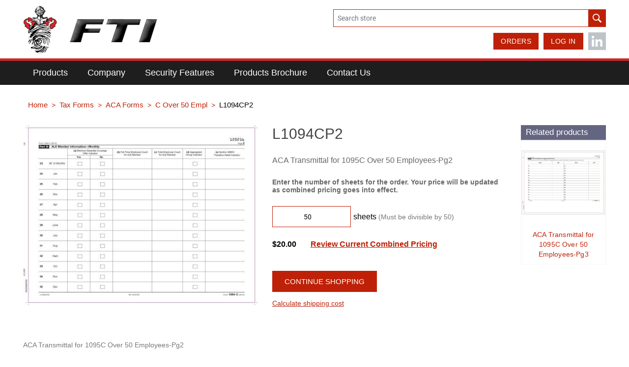

--- FILE ---
content_type: text/html; charset=utf-8
request_url: https://www.ftiforms.com/l1094cp2
body_size: 14001
content:
<!DOCTYPE html><html lang=en class=html-product-details-page><head itemscope itemtype=http://schema.org/WebSite><title>FTI Forms. L1094CP2</title><meta charset=UTF-8><meta name=description content="ACA Transmittal for 1095C Over 50 Employees-Pg2"><meta name=keywords content=L1094CP2><meta name=generator content=nopCommerce><meta name=viewport content="width=device-width, initial-scale=1"><link rel=canonical content=www.ftiforms.com/l1094cp2 itemprop=url><meta property=og:type content=product><meta property=og:title content=L1094CP2><meta property=og:description content="ACA Transmittal for 1095C Over 50 Employees-Pg2"><meta property=og:image content=https://www.ftiforms.com/images/thumbs/0000664_l1094cp2_550.jpeg><meta property=og:image:url content=https://www.ftiforms.com/images/thumbs/0000664_l1094cp2_550.jpeg><meta property=og:url content=https://www.ftiforms.com/l1094cp2><meta property=og:site_name content=FTI><meta property=twitter:card content=summary><meta property=twitter:site content=FTI><meta property=twitter:title content=L1094CP2><meta property=twitter:description content="ACA Transmittal for 1095C Over 50 Employees-Pg2"><meta property=twitter:image content=https://www.ftiforms.com/images/thumbs/0000664_l1094cp2_550.jpeg><meta property=twitter:url content=https://www.ftiforms.com/l1094cp2><script async src="https://www.googletagmanager.com/gtag/js?id=UA-64711727-1"></script><script>function gtag(){dataLayer.push(arguments)}window.dataLayer=window.dataLayer||[];gtag("js",new Date);gtag("config","UA-64711727-1")</script><link href=/lib/jquery-ui/jquery-ui-1.12.1.custom/jquery-ui.min.css rel=stylesheet><link href=/Themes/FTI/Content/css/fontawesome-all.min.css rel=stylesheet><link href=/Themes/FTI/Content/css/bootstrap.min.css rel=stylesheet><link href=/Themes/FTI/Content/css/slinky.min.css rel=stylesheet><link href=/Themes/FTI/Content/css/root-theme-styles.css rel=stylesheet><link href=/Themes/FTI/Content/css/FTI-styles.css rel=stylesheet><link href=/Plugins/SevenSpikes.Nop.Plugins.CloudZoom/Themes/FTI/Content/cloud-zoom/CloudZoom.css rel=stylesheet><link href=/lib/magnific-popup/magnific-popup.css rel=stylesheet><body><div class=ajax-loading-block-window style=display:none></div><div id=dialog-notifications-success title=Notification style=display:none></div><div id=dialog-notifications-error title=Error style=display:none></div><div id=dialog-notifications-warning title=Warning style=display:none></div><div id=bar-notification class=bar-notification-container data-close=Close></div><!--[if lte IE 8]><div style=clear:both;height:59px;text-align:center;position:relative><a href=http://www.microsoft.com/windows/internet-explorer/default.aspx target=_blank> <img src=/Themes/FTI/Content/images/ie_warning.jpg height=42 width=820 alt="You are using an outdated browser. For a faster, safer browsing experience, upgrade for free today."> </a></div><![endif]--><div class=master-wrapper-page><div class="d-none d-lg-block d-xl-block"></div><header class=header><div class=header-upper><div class=container><div class=row><div class="col-12 col-sm-12 col-md-12 col-lg-12 col-xl-12"><div class=header-selectors-wrapper></div></div></div></div></div><div class=header-lower><div class=container><div class=row><div class="col-3 col-sm-3 col-md-3 menu-section d-block d-lg-none d-xl-done"><div class="mobile-header-icon mobile-menu-icon"><span style=cursor:pointer class=toggle onclick=openNav()></span></div><div class="mobile-header-icon search-icon"></div></div><div class="col-6 col-sm-6 col-md-6 col-lg-4 col-xl-4 logo"><div class=header-logo><a href="/" itemscope itemtype=http://schema.org/Organization> <img itemprop=logo alt=FTI src=https://www.ftiforms.com/images/thumbs/0001998_0001793_0001794_logo.png><meta itemprop=name content=FTI><meta itemprop=url content=https://www.ftiforms.com/l1094cp2></a></div></div><div class="col-12 col-sm-12 col-md-12 col-lg-8 col-xl-8 d-lg-block d-xl-block search-headerlink-wrapper"><div class=search-mobile-box><div class="search-box store-search-box" itemscope itemtype=http://schema.org/WebSite><meta itemprop=url content="/"><meta itemprop=name content=FTI><form method=get id=small-search-box-form itemprop=potentialAction itemscope itemtype=http://schema.org/SearchAction action=/search><input itemprop=query-input type=text class="search-box-text form-control" id=small-searchterms autocomplete=off name=q placeholder="Search store"> <input type=submit class="button-1 btn btn-primary search-box-button" value=Search></form></div></div><div class=header-links-wrapper><div class=header-links><ul class="nav navbar-right"><li class="d-block d-lg-none d-xl-done"><li class=order-button><a href=/order/history>Orders</a><li class=login-button><a href="/login?returnUrl=%2Fl1094cp2" class="ico-login d-inline-block">Log in</a></ul><ul class=networks itemscope itemtype=http://schema.org/Organization><link itemprop=url href="/"><li class=linkedin itemprop=sameAs><a href="https://www.linkedin.com/authwall?trk=gf&amp;trkInfo=AQHS6ReU9e0ilAAAAXIiQqMgALH3DWbQQs_OBXR1CPHJ33q7euHpe5_GqPINyaAoGDSmhqQ4pxWUCYW7yvEfiGEOwgKy2B_H6YM9n-LDCbJcxmj-eVxQFFq5pL8poZWTgPOEan4=&amp;originalReferer=https://www.ftiforms.com/&amp;sessionRedirect=https%3A%2F%2Fwww.linkedin.com%2Fcompany%2Ffti-group-llc%3Freport%252Esuccess%3DKJ_KkFGTDCfMt-A7wV3Fn9Yvgwr02Kd6AZHGx4bQCDiP6-2rfP2oxyVoEQiPrcAQ7Bf" target=_blank>LinkedIn</a></ul></div></div></div><div class="col-3 col-sm-3 col-md-3 account-section d-block d-lg-none d-xl-done"><ul class=account-links><li id=user-icon class="mobile-header-icon user-icon"><a class=ico-user></a><div class=header-links><ul class="nav navbar-right"><li class="d-block d-lg-none d-xl-done"><li class=order-button><a href=/order/history>Orders</a><li class=login-button><a href="/login?returnUrl=%2Fl1094cp2" class="ico-login d-inline-block">Log in</a></ul><ul class=networks itemscope itemtype=http://schema.org/Organization><link itemprop=url href="/"><li class=linkedin itemprop=sameAs><a href="https://www.linkedin.com/authwall?trk=gf&amp;trkInfo=AQHS6ReU9e0ilAAAAXIiQqMgALH3DWbQQs_OBXR1CPHJ33q7euHpe5_GqPINyaAoGDSmhqQ4pxWUCYW7yvEfiGEOwgKy2B_H6YM9n-LDCbJcxmj-eVxQFFq5pL8poZWTgPOEan4=&amp;originalReferer=https://www.ftiforms.com/&amp;sessionRedirect=https%3A%2F%2Fwww.linkedin.com%2Fcompany%2Ffti-group-llc%3Freport%252Esuccess%3DKJ_KkFGTDCfMt-A7wV3Fn9Yvgwr02Kd6AZHGx4bQCDiP6-2rfP2oxyVoEQiPrcAQ7Bf" target=_blank>LinkedIn</a></ul></div><li class="mobile-header-icon cart-icon shoppingcartlink"><a><span class=cart-qty>0</span></a><div id=flyout-cart class=flyout-cart><div class=row><div class="col-12 col-sm-12 col-md-12 col-lg-12 col-xl-12"><div class=mini-shopping-cart><div class=count>You have no items in your shopping cart.</div></div></div></div></div></ul></div></div></div></div></header><div class=header-menu><div class=container><div class=header-menu-wrapper><nav class="navbar navbar-expand-lg navbar-light sidenav" id=mySidenav> <a href="javascript:void 0" class=closebtn onclick=closeNav()></a><div id=menu><ul class=navbar-nav><li class="nav-item dropdown"><a class="nav-link dropdown-toggle" id=navbarDropdownMenuLink aria-haspopup=true aria-expanded=false href=/products-1 role=button> <span class=category-name>Products</span> </a> <a href=# class=arrow>&nbsp;</a><ul class="dropdown-menu sub-menusublist first-level" aria-labelledby=navbarDropdownMenuLink><li class="nav-item dropdown"><a class="nav-link dropdown-toggle" id=navbarDropdownMenuLink aria-haspopup=true aria-expanded=false href=/laser-checks-and-forms role=button> <span class=category-name>Laser Checks and Forms</span> </a> <a href=# class=arrow>&nbsp;</a><ul class="dropdown-menu sub-menusublist first-level" aria-labelledby=navbarDropdownMenuLink><li class="nav-item dropdown"><a class="nav-link dropdown-toggle" href=/top-checks> <span class=category-name>Top Checks</span> </a><li class="nav-item dropdown"><a class="nav-link dropdown-toggle" href=/middle-checks> <span class=category-name>Middle Checks</span> </a><li class="nav-item dropdown"><a class="nav-link dropdown-toggle" href=/bottom-checks> <span class=category-name>Bottom Checks</span> </a><li class="nav-item dropdown"><a class="nav-link dropdown-toggle" href=/2-3-4-per-page-checks> <span class=category-name>2-3-4 per page Checks</span> </a><li class="nav-item dropdown"><a class="nav-link dropdown-toggle" href=/hologram-checks> <span class=category-name>Hologram Checks</span> </a><li class="nav-item dropdown"><a class="nav-link dropdown-toggle" href=/legal-checks> <span class=category-name>Legal Checks</span> </a><li class="nav-item dropdown"><a class="nav-link dropdown-toggle" id=navbarDropdownMenuLink aria-haspopup=true aria-expanded=false href=/canadian-checks role=button> <span class=category-name>Canadian Checks</span> </a> <a href=# class=arrow>&nbsp;</a><ul class="dropdown-menu sub-menusublist first-level" aria-labelledby=navbarDropdownMenuLink><li class="nav-item dropdown"><a class="nav-link dropdown-toggle" href=/canadian-checks-top-checks> <span class=category-name>Canadian Top Checks</span> </a><li class="nav-item dropdown"><a class="nav-link dropdown-toggle" href=/canadian-checks-middle-checks> <span class=category-name>Canadian Middle Checks</span> </a><li class="nav-item dropdown"><a class="nav-link dropdown-toggle" href=/canadian-checks-bottom-checks> <span class=category-name>Canadian Bottom Checks</span> </a></ul><li class="nav-item dropdown"><a class="nav-link dropdown-toggle" id=navbarDropdownMenuLink aria-haspopup=true aria-expanded=false href=/laser-forms role=button> <span class=category-name>Laser Forms</span> </a> <a href=# class=arrow>&nbsp;</a><ul class="dropdown-menu sub-menusublist first-level" aria-labelledby=navbarDropdownMenuLink><li class="nav-item dropdown"><a class="nav-link dropdown-toggle" href=/laser-forms-blank> <span class=category-name>Blank</span> </a><li class="nav-item dropdown"><a class="nav-link dropdown-toggle" href=/laser-forms-colored> <span class=category-name>Colored</span> </a></ul></ul><li class="nav-item dropdown"><a class="nav-link dropdown-toggle" id=navbarDropdownMenuLink aria-haspopup=true aria-expanded=false href=/envelopes role=button> <span class=category-name>Envelopes</span> </a> <a href=# class=arrow>&nbsp;</a><ul class="dropdown-menu sub-menusublist first-level" aria-labelledby=navbarDropdownMenuLink><li class="nav-item dropdown"><a class="nav-link dropdown-toggle" href=/latex> <span class=category-name>Latex</span> </a><li class="nav-item dropdown"><a class="nav-link dropdown-toggle" href=/regular> <span class=category-name>Regular</span> </a><li class="nav-item dropdown"><a class="nav-link dropdown-toggle" href=/reverse> <span class=category-name>Reverse Flap</span> </a></ul><li class="nav-item dropdown"><a class="nav-link dropdown-toggle" id=navbarDropdownMenuLink aria-haspopup=true aria-expanded=false href=/security-paper-rx-forms role=button> <span class=category-name>Security Paper &amp; Rx Forms</span> </a> <a href=# class=arrow>&nbsp;</a><ul class="dropdown-menu sub-menusublist first-level" aria-labelledby=navbarDropdownMenuLink><li class="nav-item dropdown"><a class="nav-link dropdown-toggle" href=/blank-rx-forms> <span class=category-name>Blank RX Forms</span> </a><li class="nav-item dropdown"><a class="nav-link dropdown-toggle" href=/blank-security-paper> <span class=category-name>Blank Security Paper</span> </a></ul><li class="nav-item dropdown"><a class="nav-link dropdown-toggle" id=navbarDropdownMenuLink aria-haspopup=true aria-expanded=false href=/pressure-seal-laser-checks-forms role=button> <span class=category-name>Pressure Seal Checks &amp; Forms</span> </a> <a href=# class=arrow>&nbsp;</a><ul class="dropdown-menu sub-menusublist first-level" aria-labelledby=navbarDropdownMenuLink><li class="nav-item dropdown"><a class="nav-link dropdown-toggle" href=/z-fold> <span class=category-name>Z Fold</span> </a><li class="nav-item dropdown"><a class="nav-link dropdown-toggle" href=/c-fold> <span class=category-name>C Fold</span> </a><li class="nav-item dropdown"><a class="nav-link dropdown-toggle" href=/legal> <span class=category-name>Legal</span> </a><li class="nav-item dropdown"><a class="nav-link dropdown-toggle" href=/blank-forms> <span class=category-name>Blank Forms</span> </a></ul><li class="nav-item dropdown"><a class="nav-link dropdown-toggle" href=/pressure-seal-equipment> <span class=category-name>Pressure Seal Equipment</span> </a><li class="nav-item dropdown"><a class="nav-link dropdown-toggle" href=/micr-toner> <span class=category-name>MICR Toner</span> </a><li class="nav-item dropdown"><a class="nav-link dropdown-toggle" id=navbarDropdownMenuLink aria-haspopup=true aria-expanded=false href=/tax-forms role=button> <span class=category-name>Tax Forms</span> </a> <a href=# class=arrow>&nbsp;</a><ul class="dropdown-menu sub-menusublist first-level" aria-labelledby=navbarDropdownMenuLink><li class="nav-item dropdown"><a class="nav-link dropdown-toggle" id=navbarDropdownMenuLink aria-haspopup=true aria-expanded=false href=/aca-forms role=button> <span class=category-name>ACA Forms</span> </a> <a href=# class=arrow>&nbsp;</a><ul class="dropdown-menu sub-menusublist first-level" aria-labelledby=navbarDropdownMenuLink><li class="nav-item dropdown"><a class="nav-link dropdown-toggle" href=/aca-forms-b-under-50-empl> <span class=category-name>B Under 50 Empl</span> </a><li class="nav-item dropdown"><a class="nav-link dropdown-toggle" href=/aca-forms-c-over-50-empl> <span class=category-name>C Over 50 Empl</span> </a><li class="nav-item dropdown"><a class="nav-link dropdown-toggle" href=/aca-forms-envelope> <span class=category-name>Envelope</span> </a></ul><li class="nav-item dropdown"><a class="nav-link dropdown-toggle" id=navbarDropdownMenuLink aria-haspopup=true aria-expanded=false href=/1099-forms role=button> <span class=category-name>1099 Forms</span> </a> <a href=# class=arrow>&nbsp;</a><ul class="dropdown-menu sub-menusublist first-level" aria-labelledby=navbarDropdownMenuLink><li class="nav-item dropdown"><a class="nav-link dropdown-toggle" href=/1099-forms-miscellaneous> <span class=category-name>Miscellaneous</span> </a><li class="nav-item dropdown"><a class="nav-link dropdown-toggle" href=/1099-forms-dividend> <span class=category-name>Dividend</span> </a><li class="nav-item dropdown"><a class="nav-link dropdown-toggle" href=/1099-forms-interest> <span class=category-name>Interest</span> </a><li class="nav-item dropdown"><a class="nav-link dropdown-toggle" href=/1099-forms-other-1099> <span class=category-name>Other 1099</span> </a><li class="nav-item dropdown"><a class="nav-link dropdown-toggle" href=/1099-forms-blank> <span class=category-name>Blank</span> </a><li class="nav-item dropdown"><a class="nav-link dropdown-toggle" href=/1099-forms-pressure-seal> <span class=category-name>Pressure Seal</span> </a><li class="nav-item dropdown"><a class="nav-link dropdown-toggle" href=/1099-forms-5498> <span class=category-name>5498</span> </a><li class="nav-item dropdown"><a class="nav-link dropdown-toggle" href=/1099-forms-1098> <span class=category-name>1098</span> </a><li class="nav-item dropdown"><a class="nav-link dropdown-toggle" href=/1099-forms-retirement> <span class=category-name>Retirement</span> </a></ul><li class="nav-item dropdown"><a class="nav-link dropdown-toggle" id=navbarDropdownMenuLink aria-haspopup=true aria-expanded=false href=/kits role=button> <span class=category-name>Kits</span> </a> <a href=# class=arrow>&nbsp;</a><ul class="dropdown-menu sub-menusublist first-level" aria-labelledby=navbarDropdownMenuLink><li class="nav-item dropdown"><a class="nav-link dropdown-toggle" href=/kits-w-2> <span class=category-name>W-2</span> </a><li class="nav-item dropdown"><a class="nav-link dropdown-toggle" href=/kits-retirement> <span class=category-name>Retirement</span> </a><li class="nav-item dropdown"><a class="nav-link dropdown-toggle" href=/kits-interest> <span class=category-name>Interest</span> </a><li class="nav-item dropdown"><a class="nav-link dropdown-toggle" href=/kits-dividend> <span class=category-name>Dividend</span> </a><li class="nav-item dropdown"><a class="nav-link dropdown-toggle" href=/kits-miscellaneous> <span class=category-name>Miscellaneous</span> </a><li class="nav-item dropdown"><a class="nav-link dropdown-toggle" href=/kits-other> <span class=category-name>Other</span> </a></ul><li class="nav-item dropdown"><a class="nav-link dropdown-toggle" href=/envelope> <span class=category-name>Envelope</span> </a></ul><li class="nav-item dropdown"><a class="nav-link dropdown-toggle" href=/printed-micr-laser-checks> <span class=category-name>Printed MICR Laser Checks</span> </a></ul><li class=nav-item><a class=nav-link href=/company>Company</a><li class=nav-item><a class=nav-link href=/security-features>Security Features</a><li class=nav-item><a class=nav-link href=/fti-trifold>Products Brochure</a><li class=nav-item><a class=nav-link href=/contact-us>Contact Us</a></ul></div></nav></div></div></div><section><div class=container><div class=master-wrapper-content><nav aria-label=breadcrumb><ul class=breadcrumb itemscope itemtype=http://schema.org/BreadcrumbList><li class=breadcrumb-item><a href="/" itemprop=url> Home </a><li class=breadcrumb-item><a href=/tax-forms itemprop=url> Tax Forms </a><meta itemprop=position content=1><li class=breadcrumb-item><a href=/aca-forms itemprop=url> ACA Forms </a><meta itemprop=position content=1><li class=breadcrumb-item><a href=/aca-forms-c-over-50-empl itemprop=url> C Over 50 Empl </a><meta itemprop=position content=1><li class="breadcrumb-item active" itemprop=itemListElement itemscope itemtype=http://schema.org/ListItem><strong class=current-item itemprop=name>L1094CP2</strong> <span itemprop=item itemscope itemtype=http://schema.org/Thing id=/l1094cp2> </span><meta itemprop=position content=1></ul></nav><div class=master-column-wrapper><div class=center-1><div class="page product-details-page"><div class=page-body><form method=post id=product-details-form action=/l1094cp2><div itemscope itemtype=http://schema.org/Product><meta itemprop=name content=L1094CP2><meta itemprop=sku content=5288><meta itemprop=gtin><meta itemprop=mpn><meta itemprop=description content="ACA Transmittal for 1095C Over 50 Employees-Pg2"><meta itemprop=image content=https://www.ftiforms.com/images/thumbs/0000664_l1094cp2_550.jpeg><div itemprop=offers itemscope itemtype=http://schema.org/Offer><meta itemprop=url content=https://www.ftiforms.com/l1094cp2><meta itemprop=price content=0.00><meta itemprop=priceCurrency content=USD><meta itemprop=priceValidUntil></div><div itemprop=review itemscope itemtype=http://schema.org/Review><meta itemprop=author content=ALL><meta itemprop=url content=/productreviews/117></div></div><div data-productid=117><div class=product-essential><div class=panel-body><div class=row><div class="col-12 col-sm-12 col-md-5 col-lg-5 col-xl-5"><input type=hidden class=cloudZoomAdjustPictureOnProductAttributeValueChange data-productid=117 data-isintegratedbywidget=true> <input type=hidden class=cloudZoomEnableClickToZoom><div class="gallery sevenspikes-cloudzoom-gallery"><div class=picture-wrapper><div class=picture id=sevenspikes-cloud-zoom data-zoomwindowelementid="" data-selectoroftheparentelementofthecloudzoomwindow="" data-defaultimagecontainerselector=".product-essential .gallery" data-zoom-window-width=600 data-zoom-window-height=600><a href=https://www.ftiforms.com/images/thumbs/0000664_l1094cp2.jpeg data-full-image-url=https://www.ftiforms.com/images/thumbs/0000664_l1094cp2.jpeg class=picture-link id=zoom1> <img src=https://www.ftiforms.com/images/thumbs/0000664_l1094cp2_550.jpeg alt="Picture of L1094CP2" class=cloudzoom id=cloudZoomImage itemprop=image data-cloudzoom="appendSelector: '.picture-wrapper', zoomOffsetX: -6, zoomOffsetY: 0, autoInside: 850, tintOpacity: 0, zoomWidth: 600, zoomHeight: 600, easing: 3, touchStartDelay: true, zoomFlyOut: false, disableZoom: 'auto'"> </a></div></div></div><div class=gallery><div class=picture><img alt="Picture of L1094CP2" src=https://www.ftiforms.com/images/thumbs/0000664_l1094cp2_550.jpeg title="Picture of L1094CP2" id=main-product-img-117></div></div></div><div class="col-12 col-sm-12 col-md-7 col-lg-5 col-xl-5"><div class=overview><div class="product-name card-header"><h1 itemprop=name>L1094CP2</h1></div><div class=short-description>ACA Transmittal for 1095C Over 50 Employees-Pg2</div><div class=additional-details></div><input type=hidden name=hideAddToCart id=hideAddToCart value=true> <input type=hidden name=cloudZoomInstalled id=cloudZoomInstalled value=true><div class=number-sheets-before><span>Enter the number of sheets for the order. Your price will be updated as combined pricing goes into effect.</span></div><div class=add-to-cart><input id=FTI-hiden-packagesize name=addtocart_117.PackageSize type=hidden value=50> <input id=FTI-hiden-SKU name=addtocart_117.SKU type=hidden value=5288> <input id=FTI-hiden-PriceLevel name=addtocart_117.PriceLevel type=hidden value=0> <input id=FTI-hiden-TotalSheet name=addtocart_117.TotalSheet type=hidden value=0> <input id=FTI-hiden-TotalPrice name=addtocart_117.TotalPrice type=hidden value=0><div class=add-to-cart-panel><div class=FTI-Qty id=FTI-Qty-ProductDetails><div class=FTI-left><input class=qty-input data-val=true data-val-required="The Qty field is required." id=addtocart_117_EnteredQuantity max=20000 name=addtocart_117.EnteredQuantity type=number value=50></div><div class=FTI-right><span class=FTI-left>sheets</span> <span class=FTI-right>(Must be divisible by <span id=FTI-packagesize>50</span>)</span></div><div class=FTI-warning><span></span></div></div><div class=product-price><span id=FTI-ProductPrice></span> <span id=FTI-ReviewPricing class=fti-review-link data-toggle=modal data-target=.bd-example-modal-lg>Review Current Combined Pricing</span></div><div id=FTI-AddToCart-ProductDetails></div></div></div><a id=FTI-continueshopping href=/tax-forms#category-landing-CTA> <span>CONTINUE SHOPPING</span> </a><div class=product-estimate-shipping><a href=#estimate-shipping-popup-117 id=open-estimate-shipping-popup-117 class=open-estimate-shipping-popup data-effect=estimate-shipping-popup-zoom-in> </a><div id=estimate-shipping-popup-117 class="estimate-shipping-popup mfp-with-anim mfp-hide"><div class=ship-to-title><strong>Ship to</strong></div><div class=shipping-address><div class=fieldset><div class=row><div class="col-12 col-xs-12 col-sm-4 col-md-4 col-lg-4"><div class=form-group><div class="estimate-shipping-row-item address-item row"><div class="col-sm-11 col-md-11"><select class="estimate-shipping-address-control form-control" data-trigger=country-select data-url=/country/getstatesbycountryid data-stateprovince=#StateProvinceId data-loading=#estimate-shipping-loading-progress placeholder=Country id=CountryId name=CountryId><option value=0>Select country<option value=1>United States<option value=2>Canada</select></div><div class="col-sm-1 col-md-1"><div class=form-title-rquired><span class=required>*</span></div></div></div></div></div><div class="col-12 col-xs-12 col-sm-4 col-md-4 col-lg-4"><div class=form-group><div class="estimate-shipping-row-item address-item row"><div class="col-sm-12 col-md-12"><select class="estimate-shipping-address-control form-control" placeholder="State / province" id=StateProvinceId name=StateProvinceId><option value=0>Other</select></div></div></div></div><div class="col-12 col-xs-12 col-sm-4 col-md-4 col-lg-4"><div class=form-group><div class="estimate-shipping-row-item address-item row"><div class="col-sm-11 col-md-11"><input class="estimate-shipping-address-control form-control" placeholder="Zip / postal code" type=text id=ZipPostalCode name=ZipPostalCode></div><div class="col-sm-1 col-md-1"><div class=form-title-rquired><span class=required>*</span></div></div></div></div></div></div></div></div><div class=choose-shipping-title><strong>Shipping Method</strong></div><div class=shipping-options><div class=shipping-options-header><div class=estimate-shipping-row><div class=estimate-shipping-row-item-radio></div><div class="estimate-shipping-row-item shipping-item shipping-header-item">Name</div><div class="estimate-shipping-row-item shipping-item shipping-header-item">Estimated Delivery</div><div class="estimate-shipping-row-item shipping-item shipping-header-item">Price</div></div></div><div class=shipping-options-body><div class=no-shipping-options>No shipping options</div></div></div><div class=apply-shipping-button-container><input type=button value=Apply class="button-2 apply-shipping-button"><div class=message-failure></div></div></div></div></div></div><div class="col-12 col-sm-12 col-md-12 col-lg-2 col-xl-2"><div class="related-products-grid product-grid"><div class=title><strong>Related products</strong></div><div class=item-grid><div class=row><div class="item-box col-6 col-sm-4 col-md-3 col-lg-12 col-xl-12"><div class=product-item data-productid=112><h2 class=product-title><a href=/l1094cp3>L1094CP3</a></h2><div class=picture><a href=/l1094cp3 title="Show details for L1094CP3"> <img alt="Picture of L1094CP3" src=https://www.ftiforms.com/images/thumbs/0000665_l1094cp3_415.jpeg title="Show details for L1094CP3"> </a></div><div class=description>ACA Transmittal for 1095C Over 50 Employees-Pg3</div><div class=details><div class=add-info><div class=prices><span class="price actual-price">$0.00</span></div><div class=buttons><input type=button value="Add to cart" class="button-2 btn btn-primary product-box-add-to-cart-button" onclick="return AjaxCart.addproducttocart_catalog(&#34;/addproducttocart/catalog/112/1/1&#34;),!1"> <input type=button value="Add to compare list" title="Add to compare list" class="button-2 btn btn-default add-to-compare-list-button" onclick="return AjaxCart.addproducttocomparelist(&#34;/compareproducts/add/112&#34;),!1"> <input type=button value="Add to wishlist" title="Add to wishlist" class="button-2 btn btn-default add-to-wishlist-button" onclick="return AjaxCart.addproducttocart_catalog(&#34;/addproducttocart/catalog/112/2/1&#34;),!1"></div></div></div></div></div></div></div></div></div><div class="full-description col-12 col-sm-12 col-md-12 col-lg-12 col-xl-12">ACA Transmittal for 1095C Over 50 Employees-Pg2</div></div></div></div><div class=product-collateral></div></div><input name=__RequestVerificationToken type=hidden value=CfDJ8EO39DAGmNRAk8QBi1WbkvvW1-Z53gd0JDr2HhJF_Xd2Cc1FFrVB1_apkx5Pr8On3ZDJfyPeH49NEuEifsFUyAPA3FsHnBskNu5qcAgpkjdAj9HKkOGBlsSZsfyNOfDGlmaFfZKMy_MMEBwXFYfGGkI></form><div class=price-popup-modal><div class="modal fade bd-example-modal-lg" tabindex=-1 role=dialog aria-labelledby=myLargeModalLabel aria-hidden=true><div class="modal-dialog modal-lg"><div class=modal-content><div class=modal-header><h5 class="modal-title price-popup-title" id=exampleModalLongTitle>Estimated Total Cost with Combined pricing</h5><button type=button class=close data-dismiss=modal aria-label=Close> <span aria-hidden=true>X</span> </button></div><div class=modal-body><div class=price-popup><div class=price-popup-wrapper><div class=price-popup-main><div class=price-popup-desc></div><div class=price-popup-total-wrapper><div class=row><div class="price-popup-total price-popup-sheet col-12 col-sm-6 col-md-6 col-lg-6 col-xl-6"><div class=price-popup-total-label></div><div class=price-popup-total-value></div></div><div class="price-popup-total price-popup-cost col-12 col-sm-6 col-md-6 col-lg-6 col-xl-6"><div class=price-popup-total-label></div><div class=price-popup-total-value></div></div></div></div><div class=price-popup-table-wrapper><div class=price-popup-table><div class=price-popup-table-header><div class="table-header-column header-column1"><div>Order under 1,000 Total Sheets</div><div>Price are per package of 50 Sheets</div></div></div><div class="table-responsive ordertotal-sheets-box"><table class="table table-bordered"><thead class=lasser-thead><tr><th rowspan=2 colspan=1>Quantity<th rowspan=1 colspan=2><div>Lasser Sheets or Envelopes</div><div class=green-title>Self-Seal Envelopes</div><div class=green-title>Add $100 per package</div><tr><th class=white-title>Per package<th class=white-title>Total<tbody><tr><td><div id=colorChangeId10011 class=price-popup-table-row><div class="row-column1 number-qty">100</div></div><div id=colorChangeId20011 class="price-popup-table-row gray"><div class="row-column1 number-qty">200</div></div><div id=colorChangeId30011 class=price-popup-table-row><div class="row-column1 number-qty">300</div></div><div id=colorChangeId40011 class="price-popup-table-row gray"><div class="row-column1 number-qty">400</div></div><div id=colorChangeId50011 class=price-popup-table-row><div class="row-column1 number-qty">500</div></div><div id=colorChangeId60011 class="price-popup-table-row gray"><div class="row-column1 number-qty">600</div></div><div id=colorChangeId70011 class=price-popup-table-row><div class="row-column1 number-qty">700</div></div><div id=colorChangeId80011 class="price-popup-table-row gray"><div class="row-column1 number-qty">800</div></div><div id=colorChangeId90011 class=price-popup-table-row><div class="row-column1 number-qty">900</div></div><td class=middle-grey><div class=per-package-top>$10.00 per package of 50 Sheets</div><div class=per-package-bottom>$7.00 per package of 50 Sheets</div><td><div id=colorChangeId10022 class=price-popup-table-row><div class="row-column3 price-total">$20.00</div></div><div id=colorChangeId20022 class="price-popup-table-row gray"><div class="row-column3 price-total">$40.00</div></div><div id=colorChangeId30022 class=price-popup-table-row><div class="row-column3 price-total">$60.00</div></div><div id=colorChangeId40022 class="price-popup-table-row gray"><div class="row-column3 price-total">$80.00</div></div><div id=colorChangeId50022 class=price-popup-table-row><div class="row-column3 price-total">$70.00</div></div><div id=colorChangeId60022 class="price-popup-table-row gray"><div class="row-column3 price-total">$84.00</div></div><div id=colorChangeId70022 class=price-popup-table-row><div class="row-column3 price-total">$98.00</div></div><div id=colorChangeId80022 class="price-popup-table-row gray"><div class="row-column3 price-total">$112.00</div></div><div id=colorChangeId90022 class=price-popup-table-row><div class="row-column3 price-total">$126.00</div></div></table></div><div class="price-popup-table-header ordertotal-sheets-header"><div class="table-header-column header-column1"><div>Order under 1,000 Total Sheets</div><div>Price are per package of 50 Sheets</div></div></div><div class="table-responsive ordertotal-sheets-box lasser-envelopes-pressure-box"><table class="table table-bordered"><thead class=lasser-thead><tr class=lasser-envelopes-pressure-head><th rowspan=3 colspan=1>Quantity<th rowspan=1 colspan=2><div>Lasser Sheets</div><th rowspan=1 colspan=2><div>Envelopes</div><th rowspan=1 colspan=2><div>Pressure Seal</div><tr><th class=white-title rowspan=2 colspan=1>50 per Package<th class=white-title rowspan=2 colspan=1>Bulk 2,000 per <br> Carton<th class=white-title>Large<th class=white-title>Small<th class=white-title>Legal<th class=white-title>Regular<tr><th class=white-title rowspan=1 colspan=2><div>500 per Package</div><div class=green-title>Self-Seal-Add $20 per 1,000</div><th class=white-title rowspan=1 colspan=2><div>500 per Package</div><div class=green-title>&nbsp; Minimum order is 500 &nbsp;</div><tbody><tr><td><div id=colorChangeId1000 class=price-popup-table-row>1000</div><div id=colorChangeId2000 class="price-popup-table-row gray">2000</div><div id=colorChangeId3000 class=price-popup-table-row>3000</div><div id=colorChangeId4000 class="price-popup-table-row gray">4000</div><div id=colorChangeId5000 class=price-popup-table-row>5000</div><div id=colorChangeId10000 class="price-popup-table-row gray">10000</div><div id=colorChangeId20000 class=price-popup-table-row>20000</div><td><div id=colorChangeId10001 class=price-popup-table-row>$147.00</div><div id=colorChangeId20001 class="price-popup-table-row gray">$143.00</div><div id=colorChangeId30001 class=price-popup-table-row>$139.00</div><div id=colorChangeId40001 class="price-popup-table-row gray">$130.00</div><div id=colorChangeId50001 class=price-popup-table-row>$121.00</div><div id=colorChangeId100001 class="price-popup-table-row gray">$99.00</div><div id=colorChangeId200001 class=price-popup-table-row>$85.00</div><td><div id=colorChangeId10002 class=price-popup-table-row>&nbsp;</div><div id=colorChangeId20002 class="price-popup-table-row gray">&nbsp;$124.00</div><div id=colorChangeId30002 class=price-popup-table-row>&nbsp;$111.00</div><div id=colorChangeId40002 class="price-popup-table-row gray">&nbsp;$107.00</div><div id=colorChangeId50002 class=price-popup-table-row>&nbsp;$102.00</div><div id=colorChangeId100002 class="price-popup-table-row gray">&nbsp;$61.00</div><div id=colorChangeId200002 class=price-popup-table-row>&nbsp;$51.00</div><td><div id=colorChangeId10003 class=price-popup-table-row>$130.00</div><div id=colorChangeId20003 class="price-popup-table-row gray">$123.00</div><div id=colorChangeId30003 class=price-popup-table-row>$115.00</div><div id=colorChangeId40003 class="price-popup-table-row gray">$113.00</div><div id=colorChangeId50003 class=price-popup-table-row>$107.00</div><div id=colorChangeId100003 class="price-popup-table-row gray">$103.00</div><div id=colorChangeId200003 class=price-popup-table-row>$56.00</div><td><div id=colorChangeId10004 class=price-popup-table-row>$154.00</div><div id=colorChangeId20004 class="price-popup-table-row gray">$147.00</div><div id=colorChangeId30004 class=price-popup-table-row>$140.00</div><div id=colorChangeId40004 class="price-popup-table-row gray">$141.00</div><div id=colorChangeId50004 class=price-popup-table-row>$135.00</div><div id=colorChangeId100004 class="price-popup-table-row gray">$127.00</div><div id=colorChangeId200004 class=price-popup-table-row>$99.00</div><td><div id=colorChangeId10005 class=price-popup-table-row>$188.00</div><div id=colorChangeId20005 class="price-popup-table-row gray">$162.00</div><div id=colorChangeId30005 class=price-popup-table-row>$155.00</div><div id=colorChangeId40005 class="price-popup-table-row gray">$152.00</div><div id=colorChangeId50005 class=price-popup-table-row>$145.00</div><div id=colorChangeId100005 class="price-popup-table-row gray">$139.00</div><div id=colorChangeId200005 class=price-popup-table-row>$131.00</div><td><div id=colorChangeId10006 class=price-popup-table-row>$165.00</div><div id=colorChangeId20006 class="price-popup-table-row gray">$142.00</div><div id=colorChangeId30006 class=price-popup-table-row>$132.00</div><div id=colorChangeId40006 class="price-popup-table-row gray">$129.00</div><div id=colorChangeId50006 class=price-popup-table-row>$125.00</div><div id=colorChangeId100006 class="price-popup-table-row gray">$121.00</div><div id=colorChangeId200006 class=price-popup-table-row>$110.00</div></table></div></div></div><div class=price-popup-message></div></div></div></div></div><div class=modal-footer><button type=button class="btn btn-primary" data-dismiss=modal>Close</button></div></div></div></div></div></div></div></div></div></div></div></section><footer class=footer><div class=container><div class=footer-upper><div class=row><div class="footer-block information col-12 col-sm-12 col-md-3 col-lg-3 col-xl-2"><div class=title><strong>Products</strong></div><ul class="list nav flex-column"><li><a href=/laser-checks-and-forms> Laser Checks and Forms </a><li><a href=/envelopes> Envelopes </a><li><a href=/security-paper-rx-forms> Security Paper &amp; Rx Forms </a><li><a href=/pressure-seal-laser-checks-forms> Pressure Seal Checks &amp; Forms </a><li><a href=/pressure-seal-equipment> Pressure Seal Equipment </a><li><a href=/micr-toner> MICR Toner </a><li><a href=/tax-forms> Tax Forms </a><li><a href=/printed-micr-laser-checks> Printed MICR Laser Checks </a></ul></div><div class="footer-block customer-service col-12 col-sm-12 col-md-3 col-lg-2 col-xl-2"><div class=title><strong>Company</strong></div><ul class="list nav flex-column"><li class=nav-item><a class=nav-link href=/about-us>About Us</a></ul></div><div class="footer-block my-account col-12 col-sm-12 col-md-3 col-lg-2 col-xl-2"><ul class="list nav flex-column"></ul></div><div class="footer-block company-payment col-12 col-sm-12 col-md-6 col-lg-5 col-xl-6 float-right"><div class=company-payment-section><div class=FTI-paymethod><div><span class=paypal></span> <span class=visa></span></div><div><span class=master-card></span> <span class=discovred></span></div></div><div class=FTI-compayinfo><div class=title><strong>The FTI Group</strong></div><div class=address1><span>5125 Roy Drive</span></div><div class=address2><span>Nampa, ID 83686</span></div><div class=email><span>info@ftiforms.com<a href=mailto:info@ftiforms.com></a></span></div><div class=phone1><span>Call FTI at <a href=tel:800-367-6122>(800) 367-6122</a></span></div><div class=phone2><span>(International) <a href=tel:425-284-3001>425-284-3001</a></span></div><div class=phone2><span>(Fax) <a href=tel:800-367-6124>800-367-6124</a></span></div></div></div></div></div></div></div></footer></div><script src=/lib/jquery/jquery-3.4.1.min.js></script><script src=/lib/jquery-validate/jquery.validate-v1.19.1/jquery.validate.min.js></script><script src=/lib/jquery-validate/jquery.validate.unobtrusive-v3.2.11/jquery.validate.unobtrusive.min.js></script><script src=/lib/jquery-ui/jquery-ui-1.12.1.custom/jquery-ui.min.js></script><script src=/lib/jquery-migrate/jquery-migrate-3.1.0.min.js></script><script src=/js/public.common.js></script><script src=/js/public.ajaxcart.js></script><script src=/js/public.countryselect.js></script><script src=/Themes/FTI/Content/js/head.min.js></script><script src=/Themes/FTI/Content/js/popper.min.js></script><script src=/Themes/FTI/Content/js/bootstrap.min.js></script><script src=/Themes/FTI/Content/js/FTI.js></script><script src=/Themes/FTI/Content/js/slinky.min.js></script><script src=/Plugins/SevenSpikes.Core/Scripts/cloudzoom.core.min.js></script><script src=/Plugins/SevenSpikes.Nop.Plugins.CloudZoom/Scripts/CloudZoom.min.js></script><script src=/lib/magnific-popup/jquery.magnific-popup.min.js></script><script src=/js/public.estimateshipping.popup.js></script><script>var FtiCart={PackageSize:function(){return parseInt($("#FTI-hiden-packagesize").val())},MinAmount:function(){return parseInt(50)},IsEnvelope:function(){return!1},PreCheck:function(n){var i=!1,r=this.PackageSize(),u=this.MinAmount(),t=parseInt(n);return(isNaN(t)||t==0||r==0||t%r>0||t<u)&&($("#FTI-ProductPrice").text("$0.00"),i=!0),i},IsValidData:function(n){return typeof n!="undefined"},IsEnvelopLessMinmount:function(n){var t=!1,r=this.MinAmount(),i=parseInt(n);return!isNaN(i)&&this.IsEnvelope()&&i<r&&(t=!0),t},SetHideInputVal:function(n,t){this.IsValidData(t)?n.val(t):n.val(0)},addproducttocart_details_ftiex:function(n,t){AjaxCart.setLoadWaiting(!0);$.ajax({cache:!1,url:n,data:$(t).serialize(),type:"post",success:function(n){FtiCart.getCurrentPrice();AjaxCart.success_process(n);$(".flyout-cart").css("left",$("#topcartlink").position().left+5);FtiCart.resetShoppingCartValue()},complete:AjaxCart.resetLoadWaiting,error:AjaxCart.ajaxFailure})},clickAddToCart:function(){return this.PreCheck($(".qty-input").val())?FtiCart.showProductPriceOrWarning(!0,"All tax forms quantitles must be divisible by 50, except for Pressure Seal which must be divisible by 500.","$0.00"):this.addproducttocart_details_ftiex("/addproducttocart/details/117/1","#product-details-form"),!1},getCurrentPrice:function(){var n=$(".qty-input").val(),t;if(n=="")return FtiCart.showProductPriceOrWarning(!1,"","$0.00");this.PreCheck(n)?FtiCart.showProductPriceOrWarning(!0,FtiCart.IsEnvelopLessMinmount(n)?"The minimum quantity allowed for purchase is 50":"All tax forms quantitles must be divisible by 50, except for Pressure Seal which must be divisible by 500.","$0.00"):(AjaxCart.setLoadWaiting(!0),t={sku:$("#FTI-hiden-SKU").val(),quantity:n},$.ajax({cache:!1,data:t,url:"/Price/GetCombinedPrice",type:"get",success:function(n){n&&($("#FTI-ProductPrice").text(n),FtiCart.showProductPriceOrWarning(!1,"",n))},complete:AjaxCart.resetLoadWaiting,error:function(){FtiCart.showProductPriceOrWarning(!0,"Failed to add the product. Please refresh the page and try one more time.","$0.00")}}))},getShoppingCartPriceInfo:function(n){AjaxCart.setLoadWaiting(!0);$.ajax({cache:!1,url:"/Price/GetShoppingCartPriceInfo",type:"get",success:function(t){t&&(FtiCart.SetHideInputVal($("#FTI-hiden-PriceLevel"),t.pricingLevel),FtiCart.SetHideInputVal($("#FTI-hiden-TotalSheet"),t.totalSheets),FtiCart.SetHideInputVal($("#FTI-hiden-TotalPrice"),t.totalCost),n&&n())},complete:AjaxCart.resetLoadWaiting,error:function(){$(".alert").alert({title:"Tax Form Packaging",description:"Failed to get shopping cart price information. Please refresh the page and try one more time."})}})},popupPriceSheet:function(){$(".price-popup").popup({title:"Total Cost with Combined pricing",description:"Pricing will ajust as you enter items into your shopping cart, your Combined Pricing Discount Level is "+$("#FTI-hiden-PriceLevel").val()+".",sheetsLabel:"Total Sheets",sheetsValue:$("#FTI-hiden-TotalSheet").val(),costLabel:"Estimated Cost",costValue:$("#FTI-hiden-TotalPrice").val(),message:"Orders must be mulitiples of packaging",quantity:$("#FTI-hiden-PriceLevel").val(),afterClose:function(){}})},resetShoppingCartValue:function(){FtiCart.SetHideInputVal($("#FTI-hiden-PriceLevel"),0);FtiCart.SetHideInputVal($("#FTI-hiden-TotalSheet"),0);FtiCart.SetHideInputVal($("#FTI-hiden-TotalPrice"),0)},showProductPriceOrWarning:function(n,t,i){n?($(".FTI-warning span").text(t),$(".FTI-warning").css("display","block"),$("#FTI-ProductPrice").text(i)):($(".FTI-warning").hide(),$("#FTI-ProductPrice").text(i))}};$(document).ready(function(){$(document).on("input",".FTI-Qty .qty-input",function(){FtiCart.getCurrentPrice()});$("#FTI-ReviewPricing").click(function(){$("#FTI-hiden-TotalSheet").val()==0&&$("#FTI-hiden-TotalPrice").val()==0&&$("#FTI-hiden-PriceLevel").val()==0?FtiCart.getShoppingCartPriceInfo(FtiCart.popupPriceSheet):FtiCart.popupPriceSheet()});FtiCart.getCurrentPrice()})</script><script>$(document).ready(function(){var n={},t=!1,u=!1,f={opener:"#open-estimate-shipping-popup-117",form:"#product-details-form",contentEl:"#estimate-shipping-popup-117",countryEl:"#CountryId",stateProvinceEl:"#StateProvinceId",zipPostalCodeEl:"#ZipPostalCode",localizedData:{noShippingOptionsMessage:"No shipping options",countryErrorMessage:"Country is required",zipPostalCodeErrorMessage:"Zip / postal code is required"},urlFactory:function(n){var t=$.param({CountryId:n.countryId,StateProvinceId:n.stateProvinceId,ZipPostalCode:n.zipPostalCode});return`/product/estimateshipping?ProductId=117&${t}`},handlers:{openPopUp:function(){if(t){var i=n.getShippingAddress();n.validateAddress(i)?n.getShippingOptions(i):n.clearShippingOptions();t=!1}},load:function(){if(!$.magnificPopup.instance.isOpen){var n=$("<div/>").addClass("shipping-title").append($("<span/>").addClass("shipping-price-title").text("Shipping:")).append($("<span/>").addClass("shipping-loading"));$("#open-estimate-shipping-popup-117").html(n)}},success:function(){var t=n.getActiveShippingOption();n.selectShippingOption(t);u=!0;n.settings.handlers.success=undefined},error:function(){n.selectShippingOption()},selectedOption:function(t){var i,u,r;t&&t.provider&&t.price&&n.validateAddress(t.address)?(i=$("#open-estimate-shipping-popup-117"),u=$("<div/>").addClass("shipping-title").append($("<span/>").addClass("shipping-price-title").text("Shipping:")).append($("<span/>").addClass("shipping-price").text(t.price)),i.html(u),r=$("<div/>").addClass("estimated-delivery").append($("<div/>").addClass("shipping-address").append($("<span/>").text(`to ${t.address.countryName}, ${t.address.stateProvinceName?t.address.stateProvinceName+",":""} ${t.address.zipPostalCode} via ${t.provider}`)).append($("<i/>").addClass("arrow-down"))),t.deliveryDate&&t.deliveryDate!=="-"&&r.append($("<div/>").addClass("shipping-date").text(`Estimated Delivery on ${t.deliveryDate}`)),i.append(r)):$("#open-estimate-shipping-popup-117").html($("<span/>").text("Calculate shipping cost")).append($("<i/>").addClass("arrow-down"))}}},i,r;n=createEstimateShippingPopUp(f);n.init();i=function(){var t=n.getShippingAddress();n.validateAddress(t)?n.getShippingOptions(t):n.selectShippingOption()};i();r=function(r){var o=r.changedData.productId,f,e;o===117&&(n.params.selectedShippingOption?(f=n.params.selectedShippingOption.address,e=n.getShippingAddress(),n.addressesAreEqual(f,e)||(t=!0),n.getShippingOptions(f)):u?t=!0:i())};setTimeout(function(){$(document).on("product_attributes_changed",r)},500);$(document).on("product_quantity_changed",r)})</script><script>(function(n){var r={title:"Estimated Total Cost with Combined pricing",description:"Based on the numbers you entered into the Combined pricing calculator, your Combined Pricing Discount Level is 10,000.",sheetsLabel:"Total Sheets",sheetsValue:"10,000",costLabel:"Total Cost",costValue:"$546.00",message:"Orders must be mulitiples of packaging",quantity:0,afterClose:function(){}},i=function(t){n.each(t,function(t,i){i=i+"";switch(t){case"title":n(".price-popup-title").html(i?i:"");break;case"description":n(".price-popup-desc").html(i?i:"");break;case"sheetsLabel":n(".price-popup-sheet .price-popup-total-label").html(i?i:"");break;case"sheetsValue":n(".price-popup-sheet .price-popup-total-value").html(i?i:"");break;case"costLabel":n(".price-popup-cost .price-popup-total-label").html(i?i:"");break;case"costValue":n(".price-popup-cost .price-popup-total-value").html(i?i:"");break;case"message":n(".price-popup-message").html(i?i:"")}})},t={init:function(t){var u=n.extend(r,t);i(u);n(".price-popup .price-popup-table-row.active").removeClass("active");n(".price-popup .price-popup-table-row").each(function(){n("#colorChangeId"+u.quantity).addClass("active");n("#colorChangeId"+u.quantity+1).addClass("active");n("#colorChangeId"+u.quantity+2).addClass("active");n("#colorChangeId"+u.quantity+3).addClass("active");n("#colorChangeId"+u.quantity+4).addClass("active");n("#colorChangeId"+u.quantity+5).addClass("active");n("#colorChangeId"+u.quantity+6).addClass("active");n("#colorChangeId"+u.quantity+11).addClass("active");n("#colorChangeId"+u.quantity+22).addClass("active")});n(".price-popup-bg").show();n(".price-popup").show();n(".price-popup-close,.price-popup-close-btn").unbind("click").bind("click",function(){n(".price-popup").hide();n(".price-popup-bg").hide(function(){typeof u.afterClose=="function"&&u.afterClose()})})},option:function(n){i(n)}};n.fn.popup=function(){var n=arguments[0];if(t[n])n=t[n],arguments=Array.prototype.slice.call(arguments,1);else{if(typeof n!="object"&&n)return alert("Method "+n+" does not exist on popup"),this;n=t.init}return n.apply(this,arguments)}})(jQuery)</script><script>$("#small-search-box-form").on("submit",function(n){$("#small-searchterms").val()==""&&(alert("Please enter some search keyword"),$("#small-searchterms").focus(),n.preventDefault())})</script><script>$(document).ready(function(){var n,t;$("#small-searchterms").autocomplete({delay:500,minLength:3,source:"/catalog/searchtermautocomplete",appendTo:".search-box",select:function(n,t){return $("#small-searchterms").val(t.item.label),setLocation(t.item.producturl),!1},open:function(){n&&(t=document.getElementById("small-searchterms").value,$(".ui-autocomplete").append('<li class="ui-menu-item" role="presentation"><a href="/search?q='+t+'">View all results...<\/a><\/li>'))}}).data("ui-autocomplete")._renderItem=function(t,i){var r=i.label;return n=i.showlinktoresultsearch,r=htmlEncode(r),$("<li><\/li>").data("item.autocomplete",i).append("<a><span>"+r+"<\/span><\/a>").appendTo(t)}})</script><script>$(document).ready(function(){if($(".cart-qty").html("(0)"),$(window).width()>=992){$(".header").on("mouseenter",".shoppingcartlink",function(){$(".flyout-cart").addClass("active")});$(".header").on("mouseleave",".shoppingcartlink",function(){$(".flyout-cart").removeClass("active")});$(".header").on("mouseenter",".flyout-cart",function(){$(".flyout-cart").addClass("active")});$(".header").on("mouseleave",".flyout-cart",function(){$(".flyout-cart").removeClass("active")});$(".shoppingcartlink a").click(function(){window.location.href="/cart"})}})</script><script>var localized_data={AjaxCartFailure:"Failed to add the product. Please refresh the page and try one more time."};AjaxCart.init(!1,".shoppingcartlink .cart-qty",".header-links .wishlist-qty",".flyout-cart",localized_data)</script><script>function openNav(){$(".sidenav").addClass("mySidenav-active");$("body").addClass("hidescroll")}function closeNav(){$(".sidenav").removeClass("mySidenav-active");$("body").removeClass("hidescroll")}var slinky=undefined;$(document).ready(function(){slinky=$("#menu").slinky()});$(window).on("load",function(){$(window).width()>=992&&$(".navbar .dropdown").hover(function(){$(this).find(".dropdown-menu").first().stop(!0,!0).delay(100).slideDown()},function(){$(this).find(".dropdown-menu").first().stop(!0,!0).delay(100).slideUp()})})</script><script>$(document).ready(function(){$(".footer-block .title").on("click",function(){var n=window,t="inner",i;"innerWidth"in window||(t="client",n=document.documentElement||document.body);i={width:n[t+"Width"],height:n[t+"Height"]};i.width<768&&$(this).siblings(".list").slideToggle("slow")})})</script><script>$(document).ready(function(){$(".block .title").on("click",function(){var n=window,t="inner",i;"innerWidth"in window||(t="client",n=document.documentElement||document.body);i={width:n[t+"Width"],height:n[t+"Height"]};i.width<991&&$(this).siblings(".listbox").slideToggle("slow")})})</script>

--- FILE ---
content_type: text/css
request_url: https://www.ftiforms.com/Themes/FTI/Content/css/FTI-styles.css
body_size: 14637
content:
/* Common Style */
body {
    font-family: 'Roboto',  Helvetica, sans-serif;
    color: #777;
}
.ui-widget input, .ui-widget select, .ui-widget textarea, .ui-widget button {
    font-family: 'Roboto', Helvetica, sans-serif !important;
}
input, textarea, select, a, button {
    transition: all .3s ease-in-out 0s;
    -webkit-transition: all .3s ease-in-out 0s;
    -moz-transition: all .3s ease-in-out 0s;
    -o-transition: all .3s ease-in-out 0s;
}
h1, h2, h3, h4, h5, h6 {
    color: #444444;
}

/* Fonts */
@font-face {
    font-family: 'Roboto-Thin';
    src: url('../fonts/Roboto-Thin.eot');
    src: url('../fonts/Roboto-Thin.eot?#iefix') format('embedded-opentype'), url('../fonts/Roboto-Thin.svg#Roboto-Thin') format('svg'), url('../fonts/Roboto-Thin.ttf') format('truetype'), url('../fonts/Roboto-Thin.woff') format('woff'), url('../fonts/Roboto-Thin.woff2') format('woff2');
    font-weight: 100;
    font-style: normal;
}
@font-face {
    font-family: 'Roboto-Light';
    src: url('../fonts/Roboto-Light.eot');
    src: url('../fonts/Roboto-Light.eot?#iefix') format('embedded-opentype'), url('../fonts/Roboto-Light.svg#Roboto-Light') format('svg'), url('../fonts/Roboto-Light.ttf') format('truetype'), url('../fonts/Roboto-Light.woff') format('woff'), url('../fonts/Roboto-Light.woff2') format('woff2');
    font-weight: 300;
    font-style: normal;
}
@font-face {
    font-family: 'Roboto-Regular';
    src: url('../fonts/Roboto-Regular.eot');
    src: url('../fonts/Roboto-Regular.eot?#iefix') format('embedded-opentype'), url('../fonts/Roboto-Regular.svg#Roboto-Regular') format('svg'), url('../fonts/Roboto-Regular.ttf') format('truetype'), url('../fonts/Roboto-Regular.woff') format('woff'), url('../fonts/Roboto-Regular.woff2') format('woff2');
    font-weight: 400;
    font-style: normal;
}
@font-face {
    font-family: 'Roboto-Medium';
    src: url('../fonts/Roboto-Medium.eot');
    src: url('../fonts/Roboto-Medium.eot?#iefix') format('embedded-opentype'), url('../fonts/Roboto-Medium.svg#Roboto-Medium') format('svg'), url('../fonts/Roboto-Medium.ttf') format('truetype'), url('../fonts/Roboto-Medium.woff') format('woff'), url('../fonts/Roboto-Medium.woff2') format('woff2');
    font-weight: 500;
    font-style: normal;
}
@font-face {
    font-family: 'Roboto-MediumItalic';
    src: url('../fonts/Roboto-MediumItalic.eot');
    src: url('../fonts/Roboto-MediumItalic.eot?#iefix') format('embedded-opentype'), url('../fonts/Roboto-MediumItalic.svg#Roboto-MediumItalic') format('svg'), url('../fonts/Roboto-MediumItalic.ttf') format('truetype'), url('../fonts/Roboto-MediumItalic.woff') format('woff'), url('../fonts/Roboto-MediumItalic.woff2') format('woff2');
    font-weight: 500;
    font-style: italic;
}
@font-face {
    font-family: 'Roboto-Bold';
    src: url('../fonts/Roboto-Bold.eot');
    src: url('../fonts/Roboto-Bold.eot?#iefix') format('embedded-opentype'), url('../fonts/Roboto-Bold.svg#Roboto-Bold') format('svg'), url('../fonts/Roboto-Bold.ttf') format('truetype'), url('../fonts/Roboto-Bold.woff') format('woff'), url('../fonts/Roboto-Bold.woff2') format('woff2');
    font-weight: 700;
    font-style: normal;
}
@font-face {
    font-family: 'Roboto-Black';
    src: url('../fonts/Roboto-Black.eot');
    src: url('../fonts/Roboto-Black.eot?#iefix') format('embedded-opentype'), url('../fonts/Roboto-Black.svg#Roboto-Black') format('svg'), url('../fonts/Roboto-Black.ttf') format('truetype'), url('../fonts/Roboto-Black.woff') format('woff'), url('../fonts/Roboto-Black.woff2') format('woff2');
    font-weight: 900;
    font-style: normal;
}

/* Checkbox */
.custom-checkbox .custom-control-input:checked ~ .custom-control-label::before,
.custom-radio .custom-control-input:checked ~ .custom-control-label::before{
    background-color: #ab220b;
}
.custom-control-input:focus ~ .custom-control-label::before {
    box-shadow:none;
}
.login-page .custom-checkbox {
    padding-left:0.75rem;
}
.form-group label, .login-page .returning-wrapper .form-group.reversed *, .login-page .new-wrapper .text,
.post-body ul{
    color: #444;
}
.customer-info-page .inputs.accept-consent label{
    width: 100%;
    white-space: normal;
}

/* Full Width Section */
.fullwidth-section {
    width: 100vw;
    margin-left: calc(-1*((100vw - 100%)/2)) !important;
    background-color: #f8f8f8;
    padding: 30px 0px;
    clear: both;
}

/* Slider */
.html-home-page .slider-wrapper.theme-custom,
.topic-page-hero, .category-landing-hero{
    width: 100vw;
    margin-left: calc(-1*((100vw - 100%)/2)) !important;
    max-width: inherit !important;
    margin-top: 0px !important;
}
.topic-page-hero {
    margin-top: -5px !important;
}

/* HomePage Categories */
.item-box:hover .picture a img {
    opacity: 0.85;
    border: 2px solid #be2107;
}
.home-page-category-grid .category-item:hover .title a,
.sub-category-grid .sub-category-item:hover .title a,
.manufacturer-grid .manufacturer-item:hover .title a,
.vendor-grid .vendor-item:hover .title a {
    color: #ba1f23;
}
.home-page-category-grid .item-box .picture{
    padding: 0px 15%;
}
.sub-category-grid .item-box .picture,
.manufacturer-grid .item-box .picture,
.vendor-grid .item-box .picture {
    margin: 0 0 10px;
}
.item-box .details{
    display: none;
}


/* Breadcrumb */
.breadcrumb-item + .breadcrumb-item::before {
    content: ">";
    color:#be2107;
}


/* Main Slider */
.theme-custom .nivo-caption .nivo-header {
    font-size: 40px;
    margin-bottom:10px;
    font-weight: 400 !important;
}
.theme-custom .nivo-caption .nivo-subheader {
    font-size: 30px;
    margin-bottom:15px;
}
.theme-custom .nivo-caption .nivo-learnMore a {
    font-size: 14px;
    color: #fff;
    background-color: #ba1f23;
    line-height: 40px;
    display: inline-block !important;
    padding: 0 15px;
}
.theme-custom .nivo-caption .nivo-learnMore a:hover {
    color: #fff;
    background-color: #be2107;
}
.theme-custom .nivo-controlNav a {
    display: inline-block !important;
    width: 30px !important;
    height: 30px !important;
    margin: 0 10px !important;
    background-color: #be2107 !important;
    border: 1px solid transparent !important;
    font-size: 0 !important;
    box-sizing: border-box !important;
}
.theme-custom .nivo-controlNav a.active {
    background-color: #fff !important;
    border: 1px solid #be2107 !important;
}
.theme-custom .nivo-controlNav {
    top: 20px !important;
    text-align: right !important;
    right: 5% !important;
    bottom:inherit !important;
}


/* Footer */
.footer {
    background: url(../images/FTI-footer.png) repeat;
    text-align: center;
}
.company-payment-section{
    text-align:right;
    padding-right:15px;
}
.company-payment-section > div{
    text-align:left;
    display:inline-block;
}
.company-payment-section .FTI-paymethod{
    margin-right:8%;
    vertical-align:bottom;
}
.company-payment-section .FTI-compayinfo{
    text-align:right;
}
.FTI-paymethod span {
    background: url(../images/payment-icon.png) no-repeat;
}
.FTI-paymethod span {
    display:inline-block;
    width:64px;
    height:42px;
    margin-bottom:2px;
}
.FTI-paymethod span.paypal{
    background-position:-6px center;
}
.FTI-paymethod span.visa{
    background-position:-95px center;
}
.FTI-paymethod span.master-card{
    background-position:-183px center;
}
.FTI-paymethod span.discovred{
    background-position:-272px center;
}
.FTI-compayinfo span {
    line-height: 18px;
    color:#000;
}
.FTI-compayinfo .address2 {
    margin-bottom: 10px;
}
.FTI-compayinfo .email span{
    color:#be2107;
}

/* About Us Page */
#about-us-page .page-title, #company-page .page-title, #aca-fti-page .page-title, #contactus-page .topic-block-title, #contact-us-page .page-title, #contactus-2-page .page-title {
    min-height: inherit;
    margin: 0;
    border-bottom: none;
    padding: 0;
    display: none;
}
    #about-us-page .page-title h1, #company-page .page-title h1, #aca-fti-page .page-title h1, #contactus-page .topic-block-title h2, #contact-us-page .topic-block-title h2, #contactus-2-page .page-title h1 {
        font-size: 0;
    }
#about-us-page .header-menu, #company-page .header-menu,#contactus-page .header-menu,#contact-us-page .header-menu,#contactus-2-page .header-menu,#tax-forms-page .header-menu{
    margin-bottom: 0;
}
.contact-page .topic-block{
    margin-top:0;
}
.topic-page-hero .row, .category-landing-hero .row {
    margin: 0
}
.topic-page-hero .col-12, .category-landing-hero .col-12 {
    padding: 0
}
.topic-page-hero {
    position: relative;
    background: url(../images/AboutUs-banner.jpg) no-repeat;
    background-position: center;
    background-repeat: no-repeat;
    background-size: 100%;
}
#contactus-page .topic-page-hero, #contactus-2-page .topic-page-hero,
#contact-us-page .topic-page-hero {
    position: relative;
    background: url(../images/FTI-contactus-hero.png) no-repeat;
    background-position: center;
    background-repeat: no-repeat;
    background-size: 100%;
}
.category-landing-hero{
    position: relative;
    background-position: center;
    background-repeat: no-repeat;
    background-size: 100%;
    text-align:left;
}
.topic-page-hero div h3, .topic-page-hero div h1,
.category-landing-hero div h3, .category-landing-hero div h1 {
    color: #444;
}
#contactus-page .topic-page-hero div h3, #contactus-page .topic-page-hero div h1,
#contactus-2-page .topic-page-hero div h3, #contactus-2-page .topic-page-hero div h1,
#contact-us-page .topic-page-hero div h3, #contact-us-page .topic-page-hero div h1 {
    color: #fff;
}
.topic-block strong, .topic-page strong {
    color: #000;
}
.topic-page-hero h1{
    font-size: 36px;
    font-weight: normal;
    display: inline-block;
    width: 100%;
}
.category-landing-hero h1 {
    color: #333;
    font-size: 48px;
    font-weight: normal;
}
.topic-page-hero h3{
    font-size: 16px;
    font-weight: 700;
    padding-top: 5px;
    display: inline-block;
    width: 100%;
    white-space: nowrap;
    overflow: hidden;
    text-overflow: ellipsis;
}
.category-landing-hero h3 {
    color: #333;
    font-size: 18px;
    font-weight: 700;
    padding-top: 5px;
}
.topic-page-hero .topic-page-title {
    padding: 60px 5px 85px;
}
.category-landing-hero .category-landing-title {
    padding: 25px 5px 25px;
}
.topic-page-content{
    padding-top:60px;
}
.topic-page-content h2 {
    font-size: 24px;
    font-weight: 700;
    text-align:left;
}
.topic-leftsidebar .new-line{
    padding-left:40px;
    color:#000;
}
.topic-page-content .topic-rightsidebar, .topic-rightsidebar h2{
    text-align: center;
}
.topic-page-content .topic-page-learn-more-img {
    padding: 50px 0;
}
.topic-page-content .topic-page-learn-more-link a{
    font-size: 14px;
    text-decoration: none;
}
.topic-page-content .topic-page-learn-more-img img {
    max-width: 100%;
}
#patents-page .patents-security img{
    max-width:100%;
    height:auto;
}
#contactus-page .topic-block .topic-leftsidebar a, #contactus-2-page .topic-block .topic-leftsidebar a, #contact-us-page .topic-block .topic-leftsidebar a {
    color: #be2107
}

/* ACA Affordable Page */
#aca-fti-page .topic-page-content{
    padding-top:30px;
}
.topic-leftsidebar p, .affordable-details div{
    font-size: 15px;
    line-height: 24px;
    color:#000;
}
.topic-leftsidebar .topic-subtitle {
    font-size: 20px;
    font-weight: 700;
}
.topic-leftsidebar .topic-page-learn-more-link{
    float:right;
}
.topic-leftsidebar h3{
    padding:30px 0 60px;
}
.topic-pdf-button, .topic-pdf-img {
    display: inline-block;
    width: 100%;
    float: right;
    text-align: right;
}
.topic-pdf-img img {
    display: block;
    width: 50px;
    height: 50px;
    float: right;
}
.topic-page-content h4 {
    font-size: 16px;
    font-weight: 700;
    color:#000;
    padding:15px 0 5px;
}
.topic-page-content .affordable-details div {
    padding-bottom: 10px;
}
.affordable-section{
    padding-bottom:50px;
}


/* Product Detail */
.related-products-grid .title {
    text-align: left;
    font-size: 17px;
    line-height: 30px;
    margin: 0 0;
    padding: 0 0 0 10px;
    color: #fff;
    background-color: #646581;
}
.related-products-grid .item-box .description {
    padding:0px 10px 5px;
    color: #be2107;
    height: auto;
    max-height: 80px;
}
.related-products-grid .item-grid {
    border: 1px solid #f5f5f5;
}
.related-products-grid .item-box {
    margin: 0;
}
.product-essential {
    margin:0;
    border-bottom:none;
    padding:0;
}
.related-products-grid .item-box .product-title {
    display: none;
}
.overview .number-sheets-before {
    font-size: 14px;
    font-weight: 700;
    margin: 0 0;
    color: #666;
    margin: 0 0 25px;
}
.overview .FTI-Qty {
    margin-bottom: 25px;
}
    .overview .FTI-Qty > div {
        display: inline-block;
    }
    .overview .FTI-Qty .qty-input {
        width: 160px;
        height: 43px;
        padding: 0 12px;
        text-align: center;
        font-size: 16px;
        color: #000;
        border: 1px solid #be2107;
        margin: 0 5px 0 0;
    }
    .overview .FTI-Qty > .FTI-right {
        line-height: 43px;
        vertical-align: top;
    }
        .overview .FTI-Qty > .FTI-right > .FTI-left {
            font-size: 16px;
            color: #000;
        }
    .overview .FTI-Qty .FTI-warning {
        display: block;
        font-size: 13px;
        color: #be2107;
        display: none;
        margin: 10px 0px 0px 0px;
        text-align: left;
    }
.overview .product-price {
    font-size: 16px;
    color: #000;
    font-weight: 700;
    margin: 0 0 25px;
}
    .overview .product-price > span {
        display: inline-block;
    }
.overview #FTI-ReviewPricing {
    font-size: 16px;
    color: #be2107;
    font-weight: 700;
    margin-left: 25px;
    text-decoration: underline;
    cursor: pointer;
}
.overview #FTI-continueshopping {
    display: inline-block;
    background: #be2107;
    line-height: 43px;
    padding: 0 25px;
    font-size: 15px;
    color: #fff;
}
.overview #FTI-continueshopping:hover{
    background: #ab220b;
}
.overview .attributes {
    color: #000;
    font-size: 16px;
}
.overview .attributes .text-prompt {
    font-weight: 700;
    color: #000;
    font-size: 16px;
}
.overview .FTI_hidden {
    display: none !important;
}
.overview .call-for-price {
    margin: 0 0 25px;
    background: #fff;
    line-height: 30px;
    padding: 0 0;
    font-size: 16px;
    font-weight: 700;
    color: #be2107;
}
.overview .prices-table{
    margin-bottom:0;
}

.flyout-cart .mini-shopping-cart .price {
    display: none;
}

/* Category Tax Forms Page */
.category-landing-forms {
    color: #000;
    float: left;
    width: 100%;
    padding: 0px 0 30px 0;
}
.category-landing-content {
    color: #000;
    padding: 25px 0 0 0;
}
.category-landing-forms .cat-item{
    margin-bottom:25px;
}
.category-landing-forms .cat-item h5{
    font-size: 17px;
    width: 100%;
    height: 40px;
    line-height: 40px;
    text-align: center;
    overflow:hidden;
    font-weight:700;
}
.category-landing-forms .cat-item .form-img img{
    width: 100%;
}
.category-landing-forms .form-links {
    padding-top: 10px;
}
.category-landing-forms .form-links li {
    width: 100%;
    text-align: left;
    padding: 5px 0;
}
.category-landing-forms .form-links li a {
    display: inline-block;
    width: 100%;
    line-height:18px;
    font-size:16px;
}
.category-landing-content .category-landing-left h2 {
    font-size: 32px;
    padding-bottom:10px;
    font-weight: normal;
}
.category-landing-content .category-landing-left p {
    padding-bottom:10px;
    line-height: 20px;
    font-size: 14px;
    margin-bottom:10px;
}
.category-landing-content .category-landing-right {
    float: left;
    background-color: #fcf4f2;
    padding: 20px;
}
.category-landing-content .category-landing-right h3 {
    color: #000;
    font-size: 18px;
    font-weight: normal;
    width: 100%;
    text-align: center;
    padding: 5px 0 10px 0;
}
.category-landing-estimator {
    font-size: 14px;
}
.category-landing-estimator .category-landing-estimator-text h4 {
    width: 100%;
    text-align: center;
    padding-bottom: 10px;
    font-size: 14px;
    font-weight:700;
}
.category-landing-estimator-total {
    padding-top: 5px;
}
.category-landing-estimator .category-landing-estimator-text b {
    font-style: italic;
    font-weight: 700;
}
.category-landing-estimator .category-landing-estimator-form div {
    width: 100%;
    padding-bottom: 15px;
    overflow: hidden;
}
.category-landing-estimator .category-landing-estimator-form label {
    float: left;
    width: 60%;
    height: 30px;
    line-height: 30px;
    text-align: right;
    padding-right: 10px;
    font-weight: 700;
    margin-bottom:0;
}
.category-landing-estimator .category-landing-estimator-form input {
    float: right;
    color: #000;
    width:40%;
    height:30px;
    padding:0 10px;
    line-height:28px;
    border: 1px solid #333;
}
.category-landing-estimator-total .category-landing-estimator-form label {
    float: left;
    background-color: #fff;
    border: 1px #333 solid;
    font-weight: normal;
    border-right: 0;
}
.category-landing-estimator-total .category-landing-estimator-form span {
    float: right;
    width: 40%;
    height: 30px;
    padding: 0 10px;
    line-height: 28px;
    background-color: #999;
    color: #fff;
    border: 1px solid #333;
    border-left: 0;
}
.category-landing-estimator-btn {
    padding-top: 30px;
    float: left;
    width: 100%;
}
.category-landing-estimator-button a {
    float: left;
    width: 120px;
    height: 44px;
    line-height: 30px;
    font-size: 14px;
    text-align: center;
}
.category-landing-hint {
    color: #be2107;
    clear:both;
    padding:10px 0;
}

/* Popup */
.combine-price-wrapper{
    clear:both;
}
.z-inedx-added {
    z-index: inherit !important;
}
.price-popup-modal .modal-dialog {
    margin:4rem auto;
}
.price-popup-modal .modal-content {
    border: 3px #000 solid;
    background-color: #fff;
    color: #000;
    border-radius: 0;
    padding: 0 35px 30px;
}
.price-popup-modal .modal-header .close {
    position: absolute;
    top: 0;
    right: 0;
    width: 84px;
    height: 84px;
    background-color: #962107;
    border-radius: 42px;
    margin: -42px -42px 0 0;
    color: #fff;
    font-size: 36px;
    text-align: center;
    border: 3px #000 solid;
    padding: 2px;
    opacity: 1;
}
.price-popup-modal .modal-header .close span {
    display: inline-block;
    width: 72px;
    height: 72px;
    line-height: 70px;
    border-radius: 36px;
    border: 3px #fff solid;
    font-weight: normal;
}
.price-popup-modal .modal-header{
    border-bottom: none;
    padding:0;
}
.price-popup-modal .modal-body{
    border-bottom: none;
    padding: 0;
}
.price-popup-modal .modal-footer {
    border-top: none;
    padding: 0;
    text-align: center;
    justify-content: center;
}
.price-popup-modal .modal-header h5 {
    font-size: 24px;
    line-height: 24px;
    padding: 20px 0;
    display: inline-block;
    width: 100%;
    color:#000;
}
.price-popup-modal .modal-footer button {
    display: inline-block;
    width: 166px;
    height: 42px;
    line-height: 30px;
    text-align: center;
    color: #fff;
    font-size: 18px;
    background-color: #962107;
    border-radius: 0;
    text-transform: inherit !important;
    letter-spacing: 0.03rem;
}
.price-popup-modal .price-popup-desc {
    font-size: 14px;
}
.price-popup-modal .price-popup-total-wrapper {
    overflow: hidden;
    padding: 20px 0 15px 0;
}
.price-popup-modal .price-popup-total .price-popup-total-label {
    float: left;
    width: 60%;
    font-size: 18px;
    line-height: 36px;
    height: 36px;
    border: 1px #000 solid;
    padding-left: 20px;
    background-color: #fff;
    color: #000;
}
.price-popup-modal .price-popup-total .price-popup-total-value {
    float: left;
    width: 40%;
    font-size: 18px;
    line-height: 36px;
    height: 36px;
    border: 1px #000 solid;
    padding:0px 15px;
    background-color: #be2107;
    color: #fff;
    text-align:center;
}
.price-popup-modal .price-popup-table-header {
    display: table;
    width: 50%;
    margin: 0 auto;
    height: 75px;
    background-color: #f6dab4;
    color: #000;
    font-size: 16px;
    text-align: center;
    font-weight: 600;
    line-height: 25px;
}
.price-popup-table-header .table-header-column {
    display: table-cell;
    border: 2px #0d0d0d solid;
    vertical-align: middle;
    padding:5px;
}
.price-popup-table-header .table-header-column div:last-child {
    color: #ff0000;
}
.ordertotal-sheets-box {
    margin-top: 5px;
    display: table;
    width: 50%;
    margin: 5px auto 0;
}
.ordertotal-sheets-box .table thead th {
    vertical-align: middle;
    text-align: center;
    border: 2px solid #121212;
    padding:.25rem;
}
.ordertotal-sheets-box .table{
    border: 2px solid #121212;
}
.ordertotal-sheets-box .table .lasser-thead th {
    background-color:#e5e5e5;
}
.green-title{
    font-weight: 600;
    color: #0b8a13;
    margin-top:5px;
}
.white-title {
    background: #d9d9d9 !important;
    font-size: 13px;
}
.ordertotal-sheets-box .table tbody td{
    vertical-align: middle;
    padding:0;
}
.ordertotal-sheets-box .table tbody td {
    vertical-align: middle;
    padding:0;
    width: 33.33%;
    text-align: center;
    border: 2px solid #121212;
}
.ordertotal-sheets-box .table tbody td div{
    vertical-align: middle;
    font-weight:700;
    padding: 2px 0;
}
.ordertotal-sheets-box .price-popup-table-row.gray, .ordertotal-sheets-box .middle-grey {
    background-color: #d9d9d9;
}
.ordertotal-sheets-box .price-popup-table-row.active {
    background-color: #962107;
    color:#fff;
}
.ordertotal-sheets-box .middle-grey > div {
    height: 110px;
    display: flex;
    align-items: center;
    border-bottom: 2px solid #121212;
    padding:0px 5px !important;
}
.ordertotal-sheets-box .middle-grey > div:last-child {
    border-bottom:none;
}
.lasser-envelopes-pressure-box{
    width: 100%;
    display: inline-block;
}
.price-popup-modal .ordertotal-sheets-header {
    width: 100%;
}
.lasser-envelopes-pressure-box .table tbody td {
    width: auto;
}
.lasser-envelopes-pressure-box .table .lasser-envelopes-pressure-head th {
    padding:0.75rem 0.25rem;
}
.lasser-envelopes-pressure-box .table tbody td div {
    padding:4px;
}
.price-popup-message {
    width: 100%;
    text-align: center;
    color: #962107;
    font-size: 14px;
    padding-bottom: 30px;
    clear: both;
}

/* Category Navigation Style*/
.block.block-category-navigation .listbox{
    padding: 18px 0px;
}
.block.block-category-navigation .sublist {
    display: none;
    padding: 0;
    padding-right: 0;
}
.block.block-category-navigation .expandable-icon.sprite-img, .block.block-category-navigation .expandable-icon.sprite-img.expand-active{
    display: inline-block;
    float: left;
    height: 28px;
    width: 20px;
    cursor: pointer;
    position:absolute;
    left:4px;
}
.block.block-category-navigation .sublist li .expandable-icon.sprite-img, .block.block-category-navigation .sublist li .expandable-icon.sprite-img.expand-active {
    left:-8px;
}
.block.block-category-navigation .expandable-icon.sprite-img{
    background: url(../images/product-nav-icon-plus.png) no-repeat center center;
}
.block.block-category-navigation .expandable-icon.sprite-img.expand-active {
    background: url(../images/product-nav-icon-minus.png) no-repeat center center;
}
.block.block-category-navigation .list li, .block.block-category-navigation > .listbox > .list > li {
    position: relative;
}
.block-category-navigation .list > li{
    padding:0 0 0 25px;
}
.block-category-navigation .sublist > li {
    padding: 0 0 0 15px;
}
.block.block-category-navigation > .listbox > .list > li .menu-items{
    padding: 0;
    -webkit-transition: all 0.4s ease-out;
    -o-transition: all 0.4s ease-out;
    transition: all 0.4s ease-out;
}
.block.block-category-navigation > .listbox > .list > li .menu-items:hover a,.block.block-category-navigation > .listbox > .list > li .menu-items:hover {
    color: #ba1f23;
}
.block.block-category-navigation .list a{
    word-break: break-word;
    max-width:80%;
    color:#000;
}
.block.block-topic-navigation .listbox {
    padding-bottom: 0;
}
.block.block-topic-navigation{
    margin-bottom:0;
}
.block.block-category-navigation .list li.active > .menu-items > a {
    color: #be2107;
    font-weight: 700;
}
.block.block-category-navigation > .listbox > .list > li.active > .menu-items, .block.block-category-navigation .listbox .list .sublist > li.active > .menu-items {
    color: #be2107;
}
.block.block-category-navigation .list li.active > .menu-items > a{
    color: #be2107;
    font-weight: 700;
}
.cart th{
    text-align:center;
}
.navbar-expand-lg .navbar-nav .dropdown-menu .dropdown-menu.sub-menusublist.first-level{
    display:none !important;
}

/*** ESTIMATE SHIPPING POPUP COMMON ***/
.estimate-shipping-popup {
  position: relative;
  background: #FFF;
  padding: 25px 20px;
  width: auto;
  max-width: 800px;
  margin: 0 auto;
}

.estimate-shipping-popup-zoom-in .mfp-with-anim {
  opacity: 0;
  transition: all 0.2s ease-in-out;
  transform: scale(0.8);
}

.estimate-shipping-popup-zoom-in.mfp-bg {
  opacity: 0;
  transition: all 0.3s ease-out;
}

.estimate-shipping-popup-zoom-in.mfp-ready .mfp-with-anim {
  opacity: 1;
  transform: scale(1);
}

.estimate-shipping-popup-zoom-in.mfp-ready.mfp-bg {
  opacity: 0.8;
}

.estimate-shipping-popup-zoom-in.mfp-removing .mfp-with-anim {
  transform: scale(0.8);
  opacity: 0;
}

.estimate-shipping-popup-zoom-in.mfp-removing.mfp-bg {
  opacity: 0;
}

.shipping-options-loading {
  background: url(../images/ajax-loader-small.gif) no-repeat;
  width: 16px;
  height: 16px;
  position: relative;
  right: 8px;
  margin: 4% 50%;
}

.shipping-address .required {
  margin-left: 0px;
}

.estimate-shipping-row {
  display: flex;
  display: -webkit-flex;
  align-items: center;
}

.estimate-shipping-row.shipping-option {
  cursor: pointer;
}

.estimate-shipping-row.shipping-option.active {
  font-weight: 700;
}

.estimate-shipping-row-item {
  flex: 0 1 100%;
}

.estimate-shipping-row-item.shipping-item {
  padding: 8px 0;
  overflow: hidden;
  overflow-wrap: break-word;
}
.estimate-shipping-row-item > div:last-child {
    padding:0;
}

.estimate-shipping-row-item.shipping-header-item {
  padding: 12px 0;
  border-bottom: 1px solid #f2f2f2;
  align-self: flex-end;
}

.estimate-shipping-row-item.address-item + .estimate-shipping-row-item.address-item {
  padding-left: 15px;
}

.estimate-shipping-row-item + .estimate-shipping-row-item {
  padding-left: 10px;
}

.estimate-shipping-row-item-radio {
  flex: 0 0 35px;
}

.ship-to-title {
  margin-bottom: 10px;
}

.choose-shipping-title {
  margin-top: 20px;
}

.estimate-shipping-address-control {
  width: 100%;
  height: 36px !important;
}

.estimate-shipping-radio {
  display: none;
}

.estimate-shipping-radio + label {
    -webkit-appearance: none;
    background-color: #fafafa;
    border: 1px solid #cacece;
    padding: 9px;
    border-radius: 50px;
    display: inline-block;
    position: relative;
    margin-bottom: 0;
}

.estimate-shipping-radio:checked + label:after {
  content: ' ';
  width: 6px;
  height: 6px;
  border-radius: 50px;
  position: absolute;
  top: 6px;
  left: 6px;
  background: #ffffff;
}

    .estimate-shipping-radio:checked + label {
        background-color: #be2107;
        color: #99a1a7;
        border: 1px solid #adb8c0;
        border-color: #be2107;
    }

.apply-shipping-button {
    border: none;
    padding: 8px 25px;
    background-color: #be2107;
    color: #fff;
}

.apply-shipping-button-container .apply-shipping-button {
    display: initial;
}
.apply-shipping-button-container {
  margin-top: 15px;
  text-align: center;
}

.shipping-options-header {
  top: 0;
  z-index: 1;
  position: sticky;
  background-color: #fff;
}

.shipping-options {
  position: relative;
  z-index: 1;
  overflow: hidden;
  overflow-y: auto;
  max-height: 200px;
  background: #FFF no-repeat;
  background-image: -webkit-radial-gradient(50% 0, farthest-side, rgba(0, 0, 0, 0.1), rgba(0, 0, 0, 0)), -webkit-radial-gradient(50% 100%, farthest-side, rgba(242, 242, 242, 1), rgba(0, 0, 0, 0));
  background-image: -moz-radial-gradient(50% 0, farthest-side, rgba(0, 0, 0, 0.1), rgba(0, 0, 0, 0)), -moz-radial-gradient(50% 100%, farthest-side, rgba(242, 242, 242, 1), rgba(0, 0, 0, 0));
  background-image: radial-gradient(farthest-side at 50% 0, rgba(0, 0, 0, 0.1), rgba(0, 0, 0, 0)), radial-gradient(farthest-side at 50% 100%, rgba(242, 242, 242, 1), rgba(0, 0, 0, 0));
  background-position: 0 0, 0 100%;
  background-size: 100% 7px;
}

.shipping-options:before,
.shipping-options:after {
  content: "";
  position: relative;
  z-index: -1;
  display: block;
  height: 30px;
  margin: 0 0 -30px;
  background: -webkit-linear-gradient(top, #FFF, #FFF 30%, rgba(255, 255, 255, 0));
  background: -moz-linear-gradient(top, #FFF, #FFF 30%, rgba(255, 255, 255, 0));
  background: linear-gradient(to bottom, #FFF, #FFF 30%, rgba(255, 255, 255, 0));
}

.shipping-options:after {
  margin: -30px 0 0;
  background: -webkit-linear-gradient(top, rgba(255, 255, 255, 0), #FFF 70%, #FFF);
  background: -moz-linear-gradient(top, rgba(255, 255, 255, 0), #FFF 70%, #FFF);
  background: linear-gradient(to bottom, rgba(255, 255, 255, 0), #FFF 70%, #FFF);
}

.no-shipping-options {
  text-align: center;
  margin: 4% 0;
}

.estimate-shipping-popup .message-failure {
  margin: 5px 0 -5px;
  font-size: 12px;
  color: #e4434b;
}

.product-details-page .product-estimate-shipping {
    margin:15px 0;
}
    .product-details-page .product-estimate-shipping a {
        color: #be2107;
    }
.product-details-page .product-estimate-shipping a .shipping-title {
    font-weight: bold;
    margin-bottom: 8px;
    color: #444;
}
.product-details-page .product-estimate-shipping .estimated-delivery .shipping-address, .product-details-page .product-estimate-shipping a > span{
    text-decoration: underline;
}



/* Media Query CSS */
@media all and (max-width:1199px) {
    .home-page-category-grid .item-box, .sub-category-grid .item-box, .manufacturer-grid .item-box,.vendor-grid .item-box{
        margin-bottom: 5px;
    }
        .home-page-category-grid .item-box .picture{
            padding: 0px 10%;
        }
    .theme-custom .nivo-caption .nivo-header {
        font-size: 30px;
        margin-bottom:5px;
    }
    .theme-custom .nivo-caption .nivo-subheader {
        font-size:18px;
        margin-bottom:10px;
    }
    .theme-custom .nivo-caption .nivo-learnMore a {
        font-size: 12px;
        line-height:32px;
    }
    .theme-custom .nivo-controlNav a {
        width: 15px !important;
        height:15px !important;
        margin: 0 5px !important;
    }
    .nivo-caption {
        bottom: 20px !important;
    }
}
@media all and (max-width:991px){
    .container {
        max-width: 100%;
    }
    .header-lower > .container > .row{
        margin:0;
    }
    /* Mobile Menu */
    #menu {
        width: 100%;
        /*height: auto !important;*/
    }
    .slinky-theme-default a:not(.back):active, .slinky-theme-default a:not(.back):hover {
        background: transparent !important;
    }
    .slinky-theme-default .next::after, .slinky-theme-default .back::before {
        opacity: 1 !important;
        background:none !important;
    }
    .slinky-menu a.arrow.next::after {
        right: 0;
        float: right;
        background: url(../images/sub-menu-arrow.png) no-repeat center center !important;
        margin-left: 0;
        left: 0;
        height: 50px;
        width: 50px;
    }
    .sidenav .navbar-nav .sub-menusublist.first-level li .back {
        background: url(../images/back-menu-arrow.png) no-repeat center center !important;
        height: 50px;
        width: 50px;
    }
    .slinky-menu a span {
        text-align: left;
        display: block;
        float: left;
        width: 100%;
        height: 100%;
    }
    .slinky-menu a.arrow.next {
        padding: 0;
        right: 0;
        font-size: 14px;
        position: absolute;
        height: 50px;
        width: 50px;
        padding-right: 0;
    }
    .slinky-theme-default {
        background: #1e1e1e !important;
    }
    .closebtn {
        float: right;
        padding-right: 50px;
        background: url(../images/close-icon.svg) no-repeat center center #be2107;
        opacity: 1;
        background-size: 20px 20px;
        display: inline-block;
        z-index: 999999;
        height: 45px;
        width: 45px;
    }
    .header-menu {
        z-index:999999;
    }
    .sidenav {
        position: fixed;
        top: 0;
        left: -100%;
        width: 100%;
        max-width: 100%;
        height: 100%;
        overflow: hidden;
        background-color: #1e1e1e;
        text-align: left;
        margin-top: 0 !important;
        opacity: 1;
        padding: 0;
        border-radius: 0;
        pointer-events: auto;
        transition: all 0.3s ease;
        -webkit-transform: none;
        -ms-transform: none;
        transform: none;
        box-shadow: none;
        z-index: 999999 !important;
        overflow-y: scroll;
    }
    .sidenav.mySidenav-active{
        left:0;
    }
    .sidenav > .slinky-theme-default {
        margin: 0 auto;
    }
    body.hidescroll {
        overflow: hidden;
    }
    .navbar {
        position: fixed;
        display: inherit;
        -ms-flex-wrap: inherit;
        flex-wrap: inherit;
        -webkit-box-align: inherit;
        -ms-flex-align: inherit;
        align-items: inherit;
        -webkit-box-pack: inherit;
        -ms-flex-pack: inherit;
        justify-content: inherit;
        padding: 0;
    }
    .navbar-nav {
        display: inherit;
        -webkit-box-orient: inherit;
        -webkit-box-direction: inherit;
        -ms-flex-direction: inherit;
        flex-direction: inherit;
        padding-left: 0;
    }
    .sidenav .navbar-nav li {
        position: unset;
    }
    .navbar-nav .dropdown-menu {
        position: absolute;
        float: none;
    }
    .dropdown-menu {
        position: inherit;
        top: 0;
        left: 0;
        z-index: 0;
        display: inherit;
        float: inherit;
        min-width: 0;
        padding: 0;
        margin: 0;
        font-size: 0;
        color: inherit;
        text-align: inherit;
        list-style: none;
        background-color: inherit;
        background-clip: inherit;
        border: inherit;
        border-radius: inherit;
    }
    .sidenav .navbar-nav .sub-menusublist.first-level li a:before {
        position: absolute;
        top: inherit;
        left: inherit;
        width: inherit;
        height: inherit;
        background-color: inherit;
        -webkit-transform: scaleX(1);
        transform: scaleX(1);
    }
    .sidenav .navbar-nav .sub-menusublist.first-level li a {
        display: inherit;
    }
    .sidenav .navbar-nav .nav-link,.sidenav .navbar-nav .store-locator a{
        padding: 15px 50px 15px 15px;
        font-size: 14px;
        color: #fff;
        width: 100%;
        text-transform:uppercase;
        letter-spacing:0.03rem;
    }
    .sidenav .navbar-nav li a:first-child {
        float: left;
        clear: both;
    }
    .sidenav .navbar-nav .sub-menusublist.first-level li a {
        padding: 15px 20px 15px 30px;
        color: #fff !important;
    }
    .sidenav .navbar-nav .sub-menusublist.first-level li:first-child a {
        padding: 15px 20px 15px 20px;
    }
    .sidenav .navbar-nav .sub-menusublist.first-level li:hover > a {
        background-color: transparent;
    }
    .sidenav .navbar-nav .sub-menusublist.first-level li a span {
        line-height: 1.4;
    }
    .sidenav ul.navbar-nav > li.nav-item.dropdown > ul.dropdown-menu.sub-menusublist.first-level > li.nav-item.dropdown > ul.dropdown-menu.sub-menusublist.first-level,
    .sidenav ul.navbar-nav > li.nav-item.dropdown > ul.dropdown-menu.sub-menusublist.first-level > li.nav-item.dropdown > ul.dropdown-menu.sub-menusublist.first-level > li.nav-item.dropdown > ul.dropdown-menu.sub-menusublist.first-level > li.nav-item.dropdown > ul.dropdown-menu.sub-menusublist.first-level,
    .sidenav ul.navbar-nav > li.nav-item.dropdown > ul.dropdown-menu.sub-menusublist.first-level > li.nav-item.dropdown > ul.dropdown-menu.sub-menusublist.first-level > li.nav-item.dropdown > ul.dropdown-menu.sub-menusublist.first-level {
        margin-left: 0;
        top: 0;
    }
    .sidenav .navbar-nav li, .sidenav ul.navbar-nav > li.nav-item.dropdown > ul.dropdown-menu.sub-menusublist.first-level > li.nav-item.dropdown > ul.dropdown-menu.sub-menusublist.first-level > li.nav-item.dropdown > ul.dropdown-menu.sub-menusublist.first-level li:last-child {
        border-bottom: 1px solid #2f2d2d;
        display: flex;
    }
    .sidenav .navbar-nav .sub-menusublist.first-level li:last-child {
        border-bottom: none;
    }
    .html-home-page .theme-custom {
        max-width: inherit !important;
        margin-bottom:40px;
        margin-top:0px;
    }
    .html-home-page .theme-custom .nivo-controlNav {
        bottom: -20px;
    }
    /* Mobile Header*/
    .header{
        margin-bottom:20px;
    }
    .html-home-page .header {
        margin-bottom: 0px;
    }
    .header-selectors-wrapper > div {
        min-width: 60px;
        width: auto;
        margin: 5px auto;
    }
    .header-selectors-wrapper{
        float:left;
        width:100%;
    }
    .currency-selector {
        float: left;
    }
    .language-selector{
        float:right;
        text-align:right;
    }
    .header-upper select {
        border: none;
    }
    .language-list li{
        margin:0px 5px 0 0;
    }
    .language-list li:last-child{
        margin-right:0;
    }
    .language-list a {
        width: 24px;
        height: 24px;
    }
    .header-lower {
        padding: 0px;
        border-bottom: 2px solid #be2107;
        box-shadow: 0px 5px 5px rgba(0,0,0,0.5);
        -webkit-box-shadow: 0px 5px 5px rgba(0,0,0,0.5);
        -moz-box-shadow: 0px 5px 5px rgba(0,0,0,0.5);
    }
    .header-lower .container {
        padding-right: 9px;
        padding-left: 9px;
    }
    .header-upper .shoppingcartlink {
        display: none;
    }
    .header-links-wrapper {
        padding: 0;
        clear: both;
        position:inherit;
    }
    .menu-section {
        text-align: left;
        padding:10px 0px;
    }
    .account-section {
        text-align: right;
        padding: 10px 0px;
        position: inherit;
    }
    .mobile-header-icon {
        background: url(../images/mobile-header-icon.png) no-repeat;
        width: 38px;
        height: 38px;
        display: inline-block;
        vertical-align: middle;
    }
    .menu-section .mobile-menu-icon {
        background-position: 6px 8px;
    }
    .menu-section .search-icon {
        background-position: -54px 8px;
    }
    .account-section .user-icon {
        background-position: -113px 8px;
    }
    .account-section .cart-icon {
        background-position: -172px 8px;
    }
    .mobile-menu-icon span{
        width: 100%;
        display: inline-block;
        font-size:0;
        vertical-align:middle;
        height:100%;
    }
    .account-section .shoppingcartlink {
        max-width: inherit;
        margin: 0;
        background-color: transparent;
        padding: 0px;
        width: 38px;
        height:38px;
        display: inline-block;
        vertical-align:middle;
    }
    .account-section .shoppingcartlink a {
        background: none;
        padding: 0 !important;
    }
    .account-section .shoppingcartlink .cart-qty {
        background: #be2107;
        height: 20px;
        width: 20px;
        display: block;
        border-radius: 50%;
        -webkit-border-radius: 50%;
        -moz-border-radius: 50%;
        font-size: 10px;
        color: #fff;
        float: right;
        text-align: center;
        margin: 0px -3px 0 0;
        display: inline-block;
        line-height: 20px;
    }
    .header-logo a img {
        max-width: 100%;
    }
    .header-logo {
        padding-top: 5.5px;
        padding-bottom: 5.5px;
    }
    .header-logo img {
        height: 45px;
        max-width:100%;
    }
    .header-upper .header-links-wrapper .header-links, .user-icon .header-links .shoppingcartlink, .header-lower .account-links .networks,
    .search-headerlink-wrapper .header-links-wrapper{
        display: none;
    }
    .search-headerlink-wrapper{
        width:auto !important;
        padding:0 !important;
        position:inherit !important;
        -webkit-box-flex: inherit !important;
        -ms-flex: inherit !important;
        flex: inherit !important;
        max-width: inherit !important;
    }
    .header-links, .header-lower .search-mobile-box, .flyout-cart {
        position: absolute;
        transition: .3s ease;
        -moz-transition: .3s ease;
        -webkit-transition: .3s ease;
        background-color: rgba(28,28,28,.9);
        padding: 15px;
        right: 0;
        z-index: 999999;
        left: 0;
        width: 100%;
        opacity: 0;
        visibility: hidden;
        top: 100px;
    }
    .flyout-cart.active, .header-links.active, .header-lower .search-mobile-box.active {
        opacity: 1;
        visibility: visible;
        top: 60px;
    }
    .flyout-cart {
        display: inline-block;
        padding: 0 !important;
    }
    .account-section .flyout-cart .row{
        margin:0;
    }
    .account-section .flyout-cart .row > div{
        padding: 0;
    }
    .search-box input.search-box-text {
        width: 240px;
        height: 40px;
        border-radius:0;
        border:none;
    }
    .search-box .search-box-button {
        height: 40px;
        background-color: #be2107;
        border-radius: 0;
    }
    .account-section .header-links {
        text-align: left;
    }
    .account-section .header-links li {
        width: 100%;
        margin: 0;
    }
    .account-section .admin-header-links {
        background-color: transparent;
        text-align:left;
    }
    .account-section .admin-header-links * {
        margin: 0;
    }
    .account-section .header-links span, .account-section .header-links a {
        color: #fff;
        letter-spacing: 0.03rem;
        font-size: 13px;
        line-height:30px;
    }
    .account-section .header-links a {
        display: inline-block;
        width: 100%;
    }
    .account-section .header-links a:hover, .account-section .header-links a:hover span{
        color: #be2107 !important;
    }
    .mini-shopping-cart {
        padding: 15px;
        text-align: left;
        font-size: 13px;
        color: #fff !important;
    }
    .mini-shopping-cart .count {
        padding-bottom: 10px;
        border-bottom: 1px solid rgba(112,112,112,.2);
        margin-bottom: 10px;
    }
    .mini-shopping-cart .items, .mini-shopping-cart .items.flyout-items {
        max-height: 185px;
        overflow: hidden;
        overflow-y: auto;
    }
    .mini-shopping-cart .items {
        width: 100%;
    }
    .mini-shopping-cart .item.first {
        padding-top: 0;
    }
    .mini-shopping-cart .item {
        overflow: hidden;
        padding: 15px 0;
        border-bottom: 1px solid rgba(112,112,112,.2);
    }
    .mini-shopping-cart .picture {
        float: left;
        width: 25%;
        text-align: center;
    }
    .mini-shopping-cart .picture img {
        max-width: 100%;
    }
    .mini-shopping-cart .picture + .product {
        float: left;
        width: 71%;
        margin-left: 4%;
    }
    .mini-shopping-cart .name a, .mini-shopping-cart .quantity span, .mini-shopping-cart .price span {
        font-weight: 600;
        letter-spacing: 0.03rem;
    }
    .mini-shopping-cart .name,.mini-shopping-cart .price, .mini-shopping-cart .attributes {
        margin: 0 0 5px;
    }
    .flyout-cart .mini-shopping-cart .name a {
        padding: 0;
        transition: all .3s ease-in-out 0s;
        -webkit-transition: all .3s ease-in-out 0s;
        -moz-transition: all .3s ease-in-out 0s;
        -o-transition: all .3s ease-in-out 0s;
    }
    .mini-shopping-cart .totals {
        margin: 16px 0;
        font-size: 18px;
        width: 100%;
        color: #fff;
        font-weight: 400;
    }
        .mini-shopping-cart .totals strong {
            float: right;
            color: #be2107;
        }
    .mini-shopping-cart .buttons {
        width: 100%;
        margin: 0;
    }
    .mini-shopping-cart .buttons .button-1.cart-button {
        width: 100%;
        height: 40px;
        background-color: #be2107;
        text-align: center;
        line-height: 18px;
        text-transform: uppercase;
        border: 1px solid transparent;
        padding: .375rem .75rem;
        font-weight: 500;
        font-size: 13px;
        color: #fff;
        margin-bottom:10px;
    }
    .navbar-expand-lg .navbar-nav .nav-item.dropdown > .nav-link:hover, .navbar-expand-lg .navbar-nav > .nav-item > .nav-link:hover {
        color: #be2107 !important;
    }
    .product-review-item .review-content{
        text-align:center;
    }
    .breadcrumb {
        padding: 5px 0px;
    }
    .item-box {
        margin: 0 0 20px;
    }
    #about-us-page .header,#company-page .header,#contactus-page .header,#contactus-2-page .header,#contact-us-page .header,#tax-forms-page .header{
        margin-bottom: 0px;
    }
    .topic-page-hero .topic-page-title{
        padding: 25px 5px 25px;
    }
    .category-landing-hero .category-landing-title {
        padding: 20px 5px 20px;
    }
    .topic-page-content {
        padding-top: 30px;
    }
    .topic-page-hero{
        margin-top: -3px !important;
    }
    .category-landing-hero h3 {
         padding-top:0px; 
    }
    .price-popup-modal .modal-dialog {
        max-width: 95%;
    }
    .price-popup-modal .modal-header .close span {
        width: 40px;
        height: 40px;
        line-height: 36px;
    }
    .price-popup-modal .modal-header .close {
        width: 54px;
        height: 54px;
        margin: -22px -10px 0 0;
        font-size: 16px;
    }
}
@media all and (max-width:767px){
    .search-box .ui-autocomplete {
        width: 275px !important;
    }
    .theme-custom .nivo-controlNav {
        top:inherit !important;
        text-align:center !important;
        right:inherit !important;
        bottom:-40px !important;
    }
    .theme-custom .nivo-controlNav a {
        width:20px !important;
        height:5px !important;
    }
    .company-payment-section {
        padding-right: 0;
        margin: 0 auto;
    }
    .company-payment-section > div{
        width:100%;
    }
    .company-payment-section .FTI-paymethod{
        margin-right:0;
        text-align:center;
        margin-top:15px;
    }
    .company-payment-section .FTI-paymethod > div{
        margin-right: 4px;
        display: inline-block;
    }
    .company-payment-section .FTI-compayinfo{
        text-align:center;
    }
    .footer-block .company-payment-section .title {
        background-color: transparent;
        background-image: none;
        color: #000;
    }
    .footer-block .list a{
        padding:5px;
    }
    .captcha-box > div > div > div {
        transform: scale(0.85);
        -webkit-transform: scale(0.85);
        transform-origin: 0 0;
        -webkit-transform-origin: 0 0;
    }
    .captcha-box > div > div{
        width:100% !important;
    }
    .topic-page-hero .topic-page-title, .category-landing-hero .category-landing-title {
        padding: 25px 5px;
    }
    .topic-page-hero div h1, .category-landing-hero div h1 {
        font-size: 18px;
    }
    .topic-page-hero div h3, .category-landing-hero div h3 {
        font-size: 15px;
        padding-top: 0;
    }
    .topic-leftsidebar{
        margin-bottom:30px;
    }
    .topic-leftsidebar h2, .topic-rightsidebar h2, .topic-pdf-button, .topic-pdf-img, .topic-leftsidebar h3{
        text-align: center;
    }
    .topic-pdf-img img {
        float: none;
        margin: 5px auto;
    }
    .topic-leftsidebar .topic-page-learn-more-link {
        float: left;
        width: 100%;
        margin:15px 0px;
    }
    .topic-leftsidebar .new-line {
        padding-left: 20px;
    }
    .affordable-section {
        padding-bottom: 20px;
    }
    .affordable-section:last-child {
        padding-bottom:0px;
    }
    #aca-fti-page .topic-page-content {
        padding-top: 0;
    }
    .overview {
        text-align: center;
        margin-bottom:25px;
    }
    .product-details-page {
        padding-top:0;
    }
    .gallery {
        margin: 0 auto 20px;
    }
    .overview .product-name, .overview .short-description {
        margin: 0 0 15px;
    }
    .overview .product-price > #FTI-ProductPrice {
        margin-bottom:10px;
    }
    .category-landing-estimator {
        text-align: left;
    }
    .category-landing-content .category-landing-left h2 {
        font-size: 22px;
    }
    .category-landing-content .category-landing-left p {
        padding-bottom: 10px;
    }
    .category-landing-estimator-btn {
        float: none;
        text-align: center;
    }
    .category-landing-estimator-btn a {
        float: none;
    }
    .category-landing-estimator-btn {
        padding-top: 10px;
    }
    .category-landing-forms {
        padding: 0px 0 10px 0;
    }
    .price-popup-modal .price-popup-total .price-popup-total-label{
        padding-left:0;
    }
    .price-popup-modal .price-popup-total .price-popup-total-value{
        padding:0 5px;
    }
    .price-popup-modal .price-popup-table-header{
        width:100%;
    }
    .ordertotal-sheets-box {
        width: 100%;
    }
    .shipping-method .method-description, .payment-method .payment-details .payment-description{
        margin: 10px 0 0;
    }
    /*** ESTIMATE SHIPPING POPUP ***/
    .shipping-address {
        flex-flow: column;
    }
    .estimate-shipping-row-item.address-item + .estimate-shipping-row-item.address-item {
        padding-left: 0px;
        padding-top: 8px;
    }
}
@media all and (max-width:575px){
    .home-page-category-grid .item-box .picture,
    .sub-category-grid .item-box .picture,
    .manufacturer-grid .item-box .picture,
    .vendor-grid .item-box .picture{
        padding: 0px;
    }
    .theme-custom .nivo-caption {
        display: none !important;
    }
    .topic-page-hero .topic-page-title, .category-landing-hero .category-landing-title {
        padding: 8px 5px 0px;
    }
    .overview #FTI-ReviewPricing {
        margin-left: 0;
        display:block;
    }
    .price-popup-modal .price-popup-total{
        margin-bottom:10px;
    }
    .price-popup-modal .modal-content {
        padding: 0 15px 20px;
    }
    .estimate-shipping-row-item > div:last-child {
        padding: 0 15px !important;
    }
}
@media all and (max-width:480px){
    .payment-method .payment-details .custom-radio{
        margin: 10px 0 0;
    }
}
@media all and (max-width:359px){
    .mobile-header-icon, .account-section .shoppingcartlink {
        width: 35px;
    }
    .menu-section .mobile-menu-icon {
        background-position: 5px 6px;
    }
    .menu-section .search-icon {
        background-position: -56px 6px;
    }
    .account-section .user-icon {
        background-position: -115px 6px;
    }
    .account-section .cart-icon {
        background-position: -176px 6px;
    }
    .header-logo a img {
        max-width: 100%;
        height:auto;
    }
}
@media (min-width:576px) and (max-width:767px){
    .estimate-shipping-popup .fieldset .required {
        position: absolute;
        right: 20px;
        top: 0;
    }
}
@media (min-width:1200px) and (max-width:1366px){
    
}
@media all and (max-width:375px){
   
}
@media all and (min-width:768px){
    .search-box input.search-box-text {
        width: 520px;
        border: 1px solid #be2107;
    }
    .ui-autocomplete {
        width: 555px !important;
    }
    .footer-block {
        margin: 0 !important;
        padding-right:0px !important;
    }
    .address-list-page .buttons,
    .order-list-page .buttons {
        position: absolute;
        top: 0;
        right: 15px;
    }
    .category-landing-forms .last-cat-item {
        margin-bottom: 0;
    }
    .order-list-page .section .title, .order-review-data .title, .order-details-area .title, .shipment-details-area .title, .order-details-page .section .title,
    .order-details-page .data-table td.product, .order-details-page .data-table td.tracking-number{
        text-align: left;
    }
    .order-details-page .section .title {
        padding: 0;
    }
    .order-details-page .data-table tr{
        margin-top:0;
        margin-bottom:30px;
    }
    .order-details-page .details-page-cart {
         float: none; 
         width: 100%; 
         margin:0;
    }
}
@media all and (min-width:992px){
    .html-home-page .theme-custom {
        margin: 0 0 60px !important;
    }
    .navbar > a,.navbar-expand-lg .navbar-nav .dropdown-menu > .header, a.arrow, .navbar-expand-lg .navbar-nav ul.dropdown-menu.sub-menusublist.first-level li a.arrow.next {
        display: none !important;
    }
    .header-menu .navbar {
        padding: 0;
    }
    #menu, .navbar-expand-lg .navbar-nav {
        height:auto !important;
    }
        .navbar-expand-lg .navbar-nav .nav-link, .navbar-expand-lg .navbar-nav li{
            color: #fff;
            font-size: 18px;
            font-weight: 500;
        }
    .header-menu .navbar-expand-lg .navbar-nav li {
        display:inline-block;
    }
    .header-menu .navbar-expand-lg .navbar-nav .dropdown .dropdown-menu li{
        display: inline-block;
        width:100%;
    }
    .navbar-expand-lg .navbar-nav .nav-link{
        padding: 14px 20px;
        display:inline-block;
    }
    .navbar-expand-lg .navbar-nav .nav-item.dropdown > .nav-link:hover, .navbar-expand-lg .navbar-nav > .nav-item > .nav-link:hover,
    .navbar-expand-lg .navbar-nav .nav-item.dropdown > .nav-link:focus, .navbar-expand-lg .navbar-nav > .nav-item > .nav-link:focus,
    .navbar-expand-lg .navbar-nav .nav-item.dropdown:hover,
    .navbar-expand-lg .navbar-nav .nav-item.dropdown:hover > .nav-link {
        background-color: #ffffff;
        color: #000000;
    }
    .navbar-expand-lg .navbar-nav ul.dropdown-menu.sub-menusublist.first-level li a {
        display: block;
        position: relative;
        padding: 10px 15px;
        font-size:18px;
        color: #000000;
    }
    .navbar-expand-lg .navbar-nav ul.dropdown-menu.sub-menusublist.first-level li:hover > a {
        background-color: #d22529;
        color: #ffffff;
    }
    .dropdown-menu {
        padding:0;
        margin-top: 0px;
        margin-left:-1px;
        border-radius:0;
        box-shadow:none;
    }
    .navbar ul.navbar-nav > li.nav-item.dropdown > ul.dropdown-menu.sub-menusublist.first-level > li.nav-item.dropdown > ul.dropdown-menu.sub-menusublist.first-level,
    .navbar ul.navbar-nav > li.nav-item.dropdown > ul.dropdown-menu.sub-menusublist.first-level > li.nav-item.dropdown > ul.dropdown-menu.sub-menusublist.first-level > li.nav-item.dropdown > ul.dropdown-menu.sub-menusublist.first-level,
    .navbar ul.navbar-nav > li.nav-item.dropdown > ul.dropdown-menu.sub-menusublist.first-level > li.nav-item.dropdown > ul.dropdown-menu.sub-menusublist.first-level > li.nav-item.dropdown > ul.dropdown-menu.sub-menusublist.first-level > li.nav-item.dropdown > ul.dropdown-menu.sub-menusublist.first-level{
        margin-left:287px;
        top: 0px;
    }
    .navbar-expand-lg .navbar-nav .dropdown-menu {
        position: absolute;
        min-width: 290px;
        padding:10px 0px;
        border: none;
        border-left: 1px solid #1e1e1e;
        border-right: 1px solid #1e1e1e;
        border-bottom: 1px solid #1e1e1e;
    }
    .navbar-expand-lg .navbar-nav .dropdown-menu .dropdown-menu.sub-menusublist.first-level {
        border: 1px solid #1e1e1e;
    }
    .header-menu .navbar-expand-lg .navbar-nav {
        display: inline-block;
        width: 100%;
    }
    .header-menu > .navbar-expand-lg #menu > .navbar-nav > li {
        display: inline-block;
    }
    .header-menu {
        text-align: center;
        background-color: #1e1e1e;
        border-top: 5px solid #d22529;
        margin: 0 auto 25px;
        clear: both;
    }
    .header-menu-wrapper{
        margin-right: -15px;
        margin-left: -15px;
    }
    .html-home-page .header-menu, #tax-forms-page .header-menu{
        margin-bottom: 0;
    }
   .header-menu .navbar{
        width: 100%;
        padding-right: 15px;
        padding-left: 15px;
        margin-right: auto;
        margin-left: auto;
    }
    .header-links-wrapper .header-links ul.nav > li > a {
        padding: 5px 15px;
        background-color: #be2107;
        border-color: #be2107;
        color: #fff;
        font-weight: 400;
        display: inline-block;
        letter-spacing:0.03rem;
    }
    .header-links-wrapper .header-links ul.nav > li > a:hover {
        background-color: #ab220b;
        border-color: #ab220b;
    }
    .header-links-wrapper .header-links .networks li a {
        font-size: 0;
        height: 36px;
        width: 36px;
        display: inline-block;
        background: url('../images/social-sprite.png') no-repeat #BEC3C9;
    }
    .header-links-wrapper .header-links .networks li a {
        font-size: 0;
        height: 36px;
        width: 36px;
        display: inline-block;
        background-color: #BEC3C9;
    }
    .header-links-wrapper .header-links .networks li.facebook a {
        background-position:4px center;
    }
    .header-links-wrapper .header-links .networks li.twitter a {
        background-position: -38px center;
    }
    .header-links-wrapper .header-links .networks li.linkedin a {
        background-position: -77px center;
    }
    .header-links-wrapper .header-links .networks li:last-child {
        margin-right:0;
    }
    .header-links-wrapper .header-links .networks li a:hover {
        background-color: #be2107;
    }
    .search-page .custom-control-label::after, .search-page .custom-control-label::before {
        left: 0.5rem;
    }
    .block .title {
        padding-bottom: 0 !important;
        padding-top: 0 !important;
    }
}
@media (min-width:768px) and (max-width:991px){
    .footer-block.my-account {
        display: none;
    }
    .company-payment-section .FTI-paymethod {
        margin-right: 5%;
    }
    .search-page .search-input .form-group label {
        text-align: right;
    }
    .search-page .advanced-search .price-range {
        text-align: left;
    }
    .cart td, .cart{
        text-align: center;
    }
}
@media (min-width:992px) and (max-width:1199px){
    .container{
        max-width: 100%;
    }
    .topic-page-hero .topic-page-title {
        padding: 30px 5px 55px;
    }
    .category-landing-estimator .category-landing-estimator-form label {
        width:70%;
    }
    .category-landing-estimator .category-landing-estimator-form input,
    .category-landing-estimator-total .category-landing-estimator-form span{
        width: 30%;
    }
    .header-links-wrapper .header-links ul.nav > li > a {
        padding: 5px 10px;
    }
    .header-links li {
        margin: 0 3px;
    }
}
@media all and (min-width:1200px){
    .container {
        max-width:95%;
    }
}
@media all and (min-width:1367px){
    
}

--- FILE ---
content_type: application/javascript
request_url: https://www.ftiforms.com/Themes/FTI/Content/js/FTI.js
body_size: 1289
content:
/*!
 * FTI 
 * Copyright 2020 FTI.
 */
$(document).ready(function () {
    // Mobile Header Section
    if ($(window).width() <= 991) {
        $(document).mouseup(function (e) {
            var userIconOption = $("#user-icon");
            var userIconMenu = $('.header-links');
            var cartIconOption = $(".cart-icon");
            var cartIconMenu = $('.flyout-cart');
            // if the target of the click isn't the container nor a descendant of the container
            if (!(userIconOption.is(e.target) || userIconOption.find(e.target).length > 0) && $(userIconMenu).is(':visible') === true) {
                $(userIconMenu).removeClass("active");
                $(userIconOption).removeClass("active");
            }
            if (!(cartIconOption.is(e.target) || cartIconOption.find(e.target).length > 0) && $(cartIconMenu).is(':visible') === true) {
                $(cartIconMenu).removeClass("active");
                $(cartIconOption).removeClass("active");
            }
        });
        //Myaccount on click script mobile
        $("#user-icon").click(function () {
            if ($(this).hasClass("active")) {
                $(".header-links").removeClass("active");
                $(this).removeClass("active");
            }
            else {
                $(".header-links").addClass("active");
                $(this).addClass("active");
                hideShoppingCartFlayoutCart();
                hideSearchBox();
            }
        });
        //Cart on click script mobile
        $(".cart-icon").click(function () {
            if ($(this).hasClass("active")) {
                $('.flyout-cart').removeClass("active");
                $(this).removeClass("active");
            }
            else {
                $('.flyout-cart').addClass("active");
                $(this).addClass("active");
                hideHeaderIconHeaderLinks();
                hideSearchBox();
            }
        });
        //Search on click script mobile
        $(".search-icon").click(function () {
            if ($(this).hasClass("active")) {
                $('.search-mobile-box').removeClass("active");
                $(this).removeClass("active");
            }
            else {
                $('.search-mobile-box').addClass("active");
                $(this).addClass("active");
                hideHeaderIconHeaderLinks();
                hideShoppingCartFlayoutCart();
            }
        });
        //Mobile Menu on click script
        $(".mobile-menu-icon .toggle,.currency-selector select,.language-selector select").click(function () {
            hideShoppingCartFlayoutCart();
            hideShoppingCartFlayoutCart();
            hideSearchBox();
        });
    }

    //Price Popup Click Event
    $(".pricelist-button,.fti-review-link").click(function () {
        $(".master-wrapper-content, .master-column-wrapper").addClass("z-inedx-added");
    });
    $(".modal-backdrop,.modal .close").click(function () {
        setTimeout(function () {
            $(".master-wrapper-content, .master-column-wrapper").removeClass("z-inedx-added");
        }, 500);
    });
});

//Expandable Category Navigation
$(document).on("click", ".expandable .expandable-icon", function (e) {
    var categoryMenuOption = $(e.target).parents('.expandable:first');
    var childs = $(categoryMenuOption).find('ul.sublist:first');
    if (childs !== undefined) {
        $(childs).slideToggle("slow");
        if ($(categoryMenuOption).find('.expandable-icon:first').hasClass("expand-active")) {
            $(categoryMenuOption).find('.expandable-icon:first').removeClass('expand-active');
        }
        else {
            $(categoryMenuOption).find('.expandable-icon:first').addClass('expand-active');
        }
    }
});

//Hide Flayout Cart Box
function hideShoppingCartFlayoutCart() {
    $('.flyout-cart').removeClass("active");
    $(".cart-icon").removeClass("active");
}
//Hide Search Box
function hideSearchBox() {
    $(".search-icon").removeClass("active");
    $(".search-mobile-box").removeClass("active");
}
//Hide Header Links Box
function hideHeaderIconHeaderLinks() {
    $(".header-links").removeClass("active");
    $("#user-icon").removeClass("active");
}